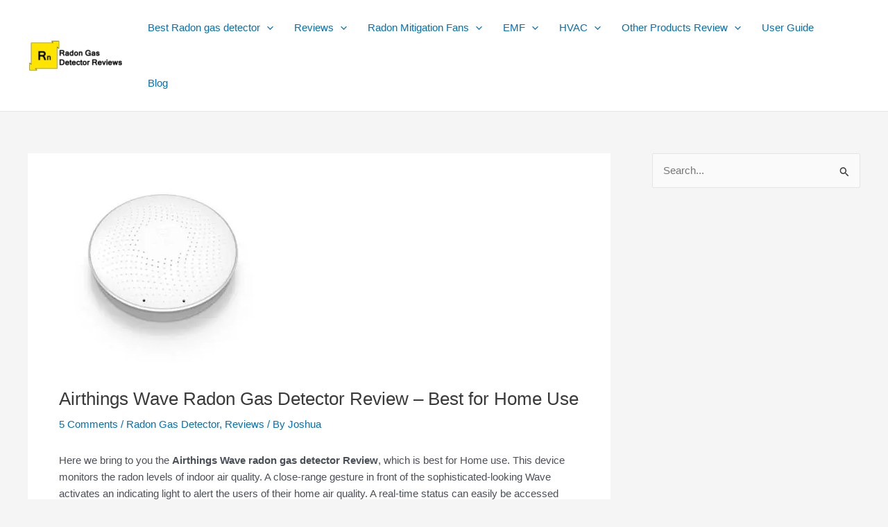

--- FILE ---
content_type: text/html; charset=UTF-8
request_url: https://radongasdetectorreviews.com/airthings-corentium-wave-radon-gas-detector-review-best-for-home-use/
body_size: 21226
content:
<!DOCTYPE html><html lang="en-US"><head><script data-no-optimize="1">var litespeed_docref=sessionStorage.getItem("litespeed_docref");litespeed_docref&&(Object.defineProperty(document,"referrer",{get:function(){return litespeed_docref}}),sessionStorage.removeItem("litespeed_docref"));</script> <meta charset="UTF-8"><meta name="viewport" content="width=device-width, initial-scale=1"><link rel="profile" href="https://gmpg.org/xfn/11"><meta name='robots' content='index, follow, max-image-preview:large, max-snippet:-1, max-video-preview:-1' /><title>Airthings Wave Radon Gas Detector Review - Best for Home Use ✅</title><meta name="description" content="Here we bring to you the Airthings Corentium Wave Radon Gas Detector Review from amazon, Must check this article before buying! Updated 2023" /><link rel="canonical" href="https://radongasdetectorreviews.com/airthings-corentium-wave-radon-gas-detector-review-best-for-home-use/" /><meta property="og:locale" content="en_US" /><meta property="og:type" content="article" /><meta property="og:title" content="Airthings Wave Radon Gas Detector Review - Best for Home Use" /><meta property="og:description" content="Here we bring to you the Airthings Corentium Wave Radon Gas Detector Review from amazon, Must check this article before buying! Updated 2023" /><meta property="og:url" content="https://radongasdetectorreviews.com/airthings-corentium-wave-radon-gas-detector-review-best-for-home-use/" /><meta property="og:site_name" content="Radon gas detector Reviews" /><meta property="article:published_time" content="2025-04-01T09:20:03+00:00" /><meta property="article:modified_time" content="2025-06-11T12:12:40+00:00" /><meta property="og:image" content="https://radongasdetectorreviews.com/wp-content/uploads/2023/01/Airthings-Corentium-Wave-Radon-Detector-Review-300x264-1.webp" /><meta property="og:image:width" content="300" /><meta property="og:image:height" content="264" /><meta property="og:image:type" content="image/webp" /><meta name="author" content="Joshua" /><meta name="twitter:card" content="summary_large_image" /><meta name="twitter:label1" content="Written by" /><meta name="twitter:data1" content="Joshua" /><meta name="twitter:label2" content="Est. reading time" /><meta name="twitter:data2" content="7 minutes" /> <script type="application/ld+json" class="yoast-schema-graph">{"@context":"https://schema.org","@graph":[{"@type":"TechArticle","@id":"https://radongasdetectorreviews.com/airthings-corentium-wave-radon-gas-detector-review-best-for-home-use/#article","isPartOf":{"@id":"https://radongasdetectorreviews.com/airthings-corentium-wave-radon-gas-detector-review-best-for-home-use/"},"author":{"name":"Joshua","@id":"https://radongasdetectorreviews.com/#/schema/person/311d610b0c4a4cbbaac8d781afb16c5c"},"headline":"Airthings Wave Radon Gas Detector Review &#8211; Best for Home Use","datePublished":"2025-04-01T09:20:03+00:00","dateModified":"2025-06-11T12:12:40+00:00","mainEntityOfPage":{"@id":"https://radongasdetectorreviews.com/airthings-corentium-wave-radon-gas-detector-review-best-for-home-use/"},"wordCount":1449,"publisher":{"@id":"https://radongasdetectorreviews.com/#organization"},"image":{"@id":"https://radongasdetectorreviews.com/airthings-corentium-wave-radon-gas-detector-review-best-for-home-use/#primaryimage"},"thumbnailUrl":"https://radongasdetectorreviews.com/wp-content/uploads/2023/01/Airthings-Corentium-Wave-Radon-Detector-Review-300x264-1.webp","articleSection":["Radon Gas Detector","Reviews"],"inLanguage":"en-US"},{"@type":"WebPage","@id":"https://radongasdetectorreviews.com/airthings-corentium-wave-radon-gas-detector-review-best-for-home-use/","url":"https://radongasdetectorreviews.com/airthings-corentium-wave-radon-gas-detector-review-best-for-home-use/","name":"Airthings Wave Radon Gas Detector Review - Best for Home Use ✅","isPartOf":{"@id":"https://radongasdetectorreviews.com/#website"},"primaryImageOfPage":{"@id":"https://radongasdetectorreviews.com/airthings-corentium-wave-radon-gas-detector-review-best-for-home-use/#primaryimage"},"image":{"@id":"https://radongasdetectorreviews.com/airthings-corentium-wave-radon-gas-detector-review-best-for-home-use/#primaryimage"},"thumbnailUrl":"https://radongasdetectorreviews.com/wp-content/uploads/2023/01/Airthings-Corentium-Wave-Radon-Detector-Review-300x264-1.webp","datePublished":"2025-04-01T09:20:03+00:00","dateModified":"2025-06-11T12:12:40+00:00","description":"Here we bring to you the Airthings Corentium Wave Radon Gas Detector Review from amazon, Must check this article before buying! Updated 2023","breadcrumb":{"@id":"https://radongasdetectorreviews.com/airthings-corentium-wave-radon-gas-detector-review-best-for-home-use/#breadcrumb"},"inLanguage":"en-US","potentialAction":[{"@type":"ReadAction","target":["https://radongasdetectorreviews.com/airthings-corentium-wave-radon-gas-detector-review-best-for-home-use/"]}]},{"@type":"ImageObject","inLanguage":"en-US","@id":"https://radongasdetectorreviews.com/airthings-corentium-wave-radon-gas-detector-review-best-for-home-use/#primaryimage","url":"https://radongasdetectorreviews.com/wp-content/uploads/2023/01/Airthings-Corentium-Wave-Radon-Detector-Review-300x264-1.webp","contentUrl":"https://radongasdetectorreviews.com/wp-content/uploads/2023/01/Airthings-Corentium-Wave-Radon-Detector-Review-300x264-1.webp","width":300,"height":264,"caption":"Airthings-Corentium-Wave-Radon-Detector-Review-300x264"},{"@type":"BreadcrumbList","@id":"https://radongasdetectorreviews.com/airthings-corentium-wave-radon-gas-detector-review-best-for-home-use/#breadcrumb","itemListElement":[{"@type":"ListItem","position":1,"name":"Home","item":"https://radongasdetectorreviews.com/"},{"@type":"ListItem","position":2,"name":"Airthings Wave Radon Gas Detector Review &#8211; Best for Home Use"}]},{"@type":"WebSite","@id":"https://radongasdetectorreviews.com/#website","url":"https://radongasdetectorreviews.com/","name":"Radon gas detector Reviews","description":"","publisher":{"@id":"https://radongasdetectorreviews.com/#organization"},"potentialAction":[{"@type":"SearchAction","target":{"@type":"EntryPoint","urlTemplate":"https://radongasdetectorreviews.com/?s={search_term_string}"},"query-input":"required name=search_term_string"}],"inLanguage":"en-US"},{"@type":"Organization","@id":"https://radongasdetectorreviews.com/#organization","name":"Radon Gas Detector Reviews","url":"https://radongasdetectorreviews.com/","logo":{"@type":"ImageObject","inLanguage":"en-US","@id":"https://radongasdetectorreviews.com/#/schema/logo/image/","url":"https://radongasdetectorreviews.com/wp-content/uploads/2020/06/radon-gas-detector-reviews-logo.png","contentUrl":"https://radongasdetectorreviews.com/wp-content/uploads/2020/06/radon-gas-detector-reviews-logo.png","width":342,"height":100,"caption":"Radon Gas Detector Reviews"},"image":{"@id":"https://radongasdetectorreviews.com/#/schema/logo/image/"}},{"@type":"Person","@id":"https://radongasdetectorreviews.com/#/schema/person/311d610b0c4a4cbbaac8d781afb16c5c","name":"Joshua","image":{"@type":"ImageObject","inLanguage":"en-US","@id":"https://radongasdetectorreviews.com/#/schema/person/image/","url":"https://secure.gravatar.com/avatar/caabfca7985806aa4ed1b0702bfe2f02e9c81ee91e663824783602924fa52e2b?s=96&d=mm&r=g","contentUrl":"https://secure.gravatar.com/avatar/caabfca7985806aa4ed1b0702bfe2f02e9c81ee91e663824783602924fa52e2b?s=96&d=mm&r=g","caption":"Joshua"},"description":"I am a certified radon gas measurement specialist for both air and water with an experience of more than 5 years in this field..Healthy Homes, Healthy You ! ! !","sameAs":["https://radongasdetectorreviews.com"]}]}</script> <link rel='dns-prefetch' href='//www.googletagmanager.com' /><link rel="alternate" type="application/rss+xml" title="Radon gas detector Reviews &raquo; Feed" href="https://radongasdetectorreviews.com/feed/" /><link rel="alternate" type="application/rss+xml" title="Radon gas detector Reviews &raquo; Comments Feed" href="https://radongasdetectorreviews.com/comments/feed/" /><link rel="alternate" type="application/rss+xml" title="Radon gas detector Reviews &raquo; Airthings Wave Radon Gas Detector Review &#8211; Best for Home Use Comments Feed" href="https://radongasdetectorreviews.com/airthings-corentium-wave-radon-gas-detector-review-best-for-home-use/feed/" /><link data-optimized="2" rel="stylesheet" href="https://radongasdetectorreviews.com/wp-content/litespeed/css/be92c12103e4270ea22fa8ecc758aa3c.css?ver=1a4f0" /><!--[if IE]> <script src="https://radongasdetectorreviews.com/wp-content/themes/astra/assets/js/minified/flexibility.min.js" id="astra-flexibility-js"></script> <script id="astra-flexibility-js-after">flexibility(document.documentElement);</script> <![endif]--> <script type="litespeed/javascript" data-src="https://www.googletagmanager.com/gtag/js?id=G-JSQP9DDHBP" id="google_gtagjs-js"></script> <script id="google_gtagjs-js-after" type="litespeed/javascript">window.dataLayer=window.dataLayer||[];function gtag(){dataLayer.push(arguments)}
gtag("set","linker",{"domains":["radongasdetectorreviews.com"]});gtag("js",new Date());gtag("set","developer_id.dZTNiMT",!0);gtag("config","G-JSQP9DDHBP")</script> <link rel="https://api.w.org/" href="https://radongasdetectorreviews.com/wp-json/" /><link rel="alternate" title="JSON" type="application/json" href="https://radongasdetectorreviews.com/wp-json/wp/v2/posts/717" /><link rel="EditURI" type="application/rsd+xml" title="RSD" href="https://radongasdetectorreviews.com/xmlrpc.php?rsd" /><meta name="generator" content="WordPress 6.8.3" /><link rel='shortlink' href='https://radongasdetectorreviews.com/?p=717' /><link rel="alternate" title="oEmbed (JSON)" type="application/json+oembed" href="https://radongasdetectorreviews.com/wp-json/oembed/1.0/embed?url=https%3A%2F%2Fradongasdetectorreviews.com%2Fairthings-corentium-wave-radon-gas-detector-review-best-for-home-use%2F" /><link rel="alternate" title="oEmbed (XML)" type="text/xml+oembed" href="https://radongasdetectorreviews.com/wp-json/oembed/1.0/embed?url=https%3A%2F%2Fradongasdetectorreviews.com%2Fairthings-corentium-wave-radon-gas-detector-review-best-for-home-use%2F&#038;format=xml" /><meta name="generator" content="Site Kit by Google 1.153.0" /><script type="application/ld+json">[]</script><script type="application/ld+json">{"@context":"https://schema.org","@type":"Article","mainEntityOfPage":{"@type":"WebPage","@id":"https://radongasdetectorreviews.com/airthings-corentium-wave-radon-gas-detector-review-best-for-home-use/"},"headline":"Airthings Wave Radon Gas Detector Review - Best for Home Use","image":{"@type":"ImageObject","url":"https://radongasdetectorreviews.com/wp-content/uploads/2023/01/Airthings-Corentium-Wave-Radon-Detector-Review-300x264-1.webp","width":300,"height":264},"datePublished":"2025-04-01T14:50:03+0000","dateModified":"2025-06-11T17:42:40+0000","author":{"@type":"Person","name":"Joshua"},"publisher":{"@type":"Organization","name":"Radon gas detector Reviews","logo":{"@type":"ImageObject","url":"https://radongasdetectorreviews.com/wp-content/uploads/2020/06/radon-gas-detector-reviews-logo.png"}}}</script><script type="application/ld+json">{"@context":"https:\/\/schema.org","@graph":[{"@context":"https:\/\/schema.org","@type":"SiteNavigationElement","id":"site-navigation","name":"Best Radon gas detector","url":"https:\/\/radongasdetectorreviews.com"},{"@context":"https:\/\/schema.org","@type":"SiteNavigationElement","id":"site-navigation","name":"Radon Eye RD200 Smart Radon Gas Monitor Detector","url":"https:\/\/radongasdetectorreviews.com\/radon-eye-rd200-smart-radon-monitor-detector-review\/"},{"@context":"https:\/\/schema.org","@type":"SiteNavigationElement","id":"site-navigation","name":"Corentium Home 223","url":"https:\/\/radongasdetectorreviews.com\/corentium-home-223-radon-gas-detector-review\/"},{"@context":"https:\/\/schema.org","@type":"SiteNavigationElement","id":"site-navigation","name":"Safety Siren Pro Series3  HS71512","url":"https:\/\/radongasdetectorreviews.com\/safety-siren-pro-series3-radon-gas-detector-hs71512-review\/"},{"@context":"https:\/\/schema.org","@type":"SiteNavigationElement","id":"site-navigation","name":"First alert RD1 radon gas test kit","url":"https:\/\/radongasdetectorreviews.com\/first-alert-rd1-radon-gas-test-kit-reviews\/"},{"@context":"https:\/\/schema.org","@type":"SiteNavigationElement","id":"site-navigation","name":"Accustar Alpha Track Test Kit AT 100","url":"https:\/\/radongasdetectorreviews.com\/accustar-alpha-track-test-kit-at-100-review\/"},{"@context":"https:\/\/schema.org","@type":"SiteNavigationElement","id":"site-navigation","name":"AirThings Corentium Pro Digital Radon Monitor Review","url":"https:\/\/radongasdetectorreviews.com\/airthings-corentium-pro-digital-radon-monitor-review-best-commercial-professional-use\/"},{"@context":"https:\/\/schema.org","@type":"SiteNavigationElement","id":"site-navigation","name":"Airthings Wave Radon Gas Detector Review","url":"https:\/\/radongasdetectorreviews.com\/airthings-corentium-wave-radon-gas-detector-review-best-for-home-use\/"},{"@context":"https:\/\/schema.org","@type":"SiteNavigationElement","id":"site-navigation","name":"Airthings Corentium Home 223  VS Safety Siren Pro Series 3","url":"https:\/\/radongasdetectorreviews.com\/airthings-corentium-home-vs-safety-siren-pro-comparison\/"},{"@context":"https:\/\/schema.org","@type":"SiteNavigationElement","id":"site-navigation","name":"Reviews","url":"https:\/\/radongasdetectorreviews.com\/category\/reviews\/"},{"@context":"https:\/\/schema.org","@type":"SiteNavigationElement","id":"site-navigation","name":"Best Cobra Radar Detectors Review","url":"https:\/\/radongasdetectorreviews.com\/top-10-best-cobra-radar-detectors-review-amazon\/"},{"@context":"https:\/\/schema.org","@type":"SiteNavigationElement","id":"site-navigation","name":"Radar Detectors","url":"https:\/\/radongasdetectorreviews.com\/category\/radar-detectors\/"},{"@context":"https:\/\/schema.org","@type":"SiteNavigationElement","id":"site-navigation","name":"Uniden R7 Long-Range Radar Detector Review","url":"https:\/\/radongasdetectorreviews.com\/uniden-r7-long-range-radar-detector-review\/"},{"@context":"https:\/\/schema.org","@type":"SiteNavigationElement","id":"site-navigation","name":"Whistler LR-300GP Laser Radar Detector Review","url":"https:\/\/radongasdetectorreviews.com\/whistler-lr-300gp-laser-radar-detector-review\/"},{"@context":"https:\/\/schema.org","@type":"SiteNavigationElement","id":"site-navigation","name":"Whistler Radar and Laser Detector CR90 Review","url":"https:\/\/radongasdetectorreviews.com\/whistler-radar-laser-detector-cr90-review\/"},{"@context":"https:\/\/schema.org","@type":"SiteNavigationElement","id":"site-navigation","name":"Whistler LR-300GP Laser Radar Detector","url":"https:\/\/radongasdetectorreviews.com\/whistler-lr-300gp-laser-radar-detector-review\/"},{"@context":"https:\/\/schema.org","@type":"SiteNavigationElement","id":"site-navigation","name":"Escort iX Long Range Radar Laser Detector Review","url":"https:\/\/radongasdetectorreviews.com\/escort-ix-long-range-radar-laser-detector-review\/"},{"@context":"https:\/\/schema.org","@type":"SiteNavigationElement","id":"site-navigation","name":"K40 RLS2 Radar Detector Review","url":"https:\/\/radongasdetectorreviews.com\/k40-rls2-radar-detector-review\/"},{"@context":"https:\/\/schema.org","@type":"SiteNavigationElement","id":"site-navigation","name":"Radon Mitigation Fans","url":"https:\/\/radongasdetectorreviews.com\/category\/radon-mitigation-fans\/"},{"@context":"https:\/\/schema.org","@type":"SiteNavigationElement","id":"site-navigation","name":"Fantech HP 2190 Radon Mitigation Fan Reviews","url":"https:\/\/radongasdetectorreviews.com\/fantech-hp-2190-radon-mitigation-fan-4-5-duct-163-cfm-reviews\/"},{"@context":"https:\/\/schema.org","@type":"SiteNavigationElement","id":"site-navigation","name":"RadonAway (23005 \u2013 1) GP501 Radon Mitigation Fan Review","url":"https:\/\/radongasdetectorreviews.com\/radonaway-23005-1-gp501-best-radon-mitigation-fan-3-inch-reviews\/"},{"@context":"https:\/\/schema.org","@type":"SiteNavigationElement","id":"site-navigation","name":"Systemair HP 190 Radon Mitigation Fan Review","url":"https:\/\/radongasdetectorreviews.com\/systemair-hp-190-radon-mitigation-fan-4-5-inch-review\/"},{"@context":"https:\/\/schema.org","@type":"SiteNavigationElement","id":"site-navigation","name":"Radonaway (23030 \u2013 1) RP145 Radon Mitigation Fan Review","url":"https:\/\/radongasdetectorreviews.com\/radonaway-23030-1-rp145-4-inch-radon-mitigation-fan-review\/"},{"@context":"https:\/\/schema.org","@type":"SiteNavigationElement","id":"site-navigation","name":"Fantech FR 100 Inline centrifugal duct fan Review","url":"https:\/\/radongasdetectorreviews.com\/fantech-fr-100-inline-centrifugal-duct-fan-122-cfm-4-inch-review\/"},{"@context":"https:\/\/schema.org","@type":"SiteNavigationElement","id":"site-navigation","name":"EMF","url":"https:\/\/radongasdetectorreviews.com\/category\/emf\/"},{"@context":"https:\/\/schema.org","@type":"SiteNavigationElement","id":"site-navigation","name":"Best Electromagnetic Field (EMF) Detectors (Meters)","url":"https:\/\/radongasdetectorreviews.com\/top-10-best-electromagnetic-field-emf-detectors-meters-reviews-amazon\/"},{"@context":"https:\/\/schema.org","@type":"SiteNavigationElement","id":"site-navigation","name":"Best Radiation Detectors (Meters)","url":"https:\/\/radongasdetectorreviews.com\/top-10-best-radiation-detectors-meters-reviews-amazon\/"},{"@context":"https:\/\/schema.org","@type":"SiteNavigationElement","id":"site-navigation","name":"HVAC","url":"https:\/\/radongasdetectorreviews.com\/category\/hvac\/"},{"@context":"https:\/\/schema.org","@type":"SiteNavigationElement","id":"site-navigation","name":"Best Digital HVAC Manifold Gauges","url":"https:\/\/radongasdetectorreviews.com\/top-10-best-digital-hvac-manifold-gauges-reviews\/"},{"@context":"https:\/\/schema.org","@type":"SiteNavigationElement","id":"site-navigation","name":"Best HVAC Refrigerant Recovery Machine","url":"https:\/\/radongasdetectorreviews.com\/best-hvac-refrigerant-recovery-machine-reviews\/"},{"@context":"https:\/\/schema.org","@type":"SiteNavigationElement","id":"site-navigation","name":"Best Refrigerant Freon Leak Detectors","url":"https:\/\/radongasdetectorreviews.com\/category\/refrigerant-freon-leak-detectors\/"},{"@context":"https:\/\/schema.org","@type":"SiteNavigationElement","id":"site-navigation","name":"Best HVAC Vacuum Pumps","url":"https:\/\/radongasdetectorreviews.com\/top-10-best-hvac-vacuum-pumps-reviews-amazon\/"},{"@context":"https:\/\/schema.org","@type":"SiteNavigationElement","id":"site-navigation","name":"Best HVAC Books","url":"https:\/\/radongasdetectorreviews.com\/best-hvac-books-reviews-amazon\/"},{"@context":"https:\/\/schema.org","@type":"SiteNavigationElement","id":"site-navigation","name":"Best AC Coil Cleaner","url":"https:\/\/radongasdetectorreviews.com\/best-ac-coil-cleaner-reviews-amazon\/"},{"@context":"https:\/\/schema.org","@type":"SiteNavigationElement","id":"site-navigation","name":"Best Tool Bags for HVAC","url":"https:\/\/radongasdetectorreviews.com\/top-10-best-tool-bags-reviews-for-hvac-amazon\/"},{"@context":"https:\/\/schema.org","@type":"SiteNavigationElement","id":"site-navigation","name":"Best AC Leak Sealer (Stoppers)","url":"https:\/\/radongasdetectorreviews.com\/best-ac-leak-sealer-stoppers-reviews-amazon\/"},{"@context":"https:\/\/schema.org","@type":"SiteNavigationElement","id":"site-navigation","name":"HVAC Technician\u2019s Tools Kit","url":"https:\/\/radongasdetectorreviews.com\/hvac-technicians-tools-kit-complete-list-must-haves\/"},{"@context":"https:\/\/schema.org","@type":"SiteNavigationElement","id":"site-navigation","name":"Other Products Review","url":"https:\/\/radongasdetectorreviews.com\/category\/other-products\/"},{"@context":"https:\/\/schema.org","@type":"SiteNavigationElement","id":"site-navigation","name":"Best Oscillating Tools","url":"https:\/\/radongasdetectorreviews.com\/best-oscillating-tools-reviews-amazon\/"},{"@context":"https:\/\/schema.org","@type":"SiteNavigationElement","id":"site-navigation","name":"Best Pink Power Drills","url":"https:\/\/radongasdetectorreviews.com\/best-pink-power-drills-reviews-from-amazon\/"},{"@context":"https:\/\/schema.org","@type":"SiteNavigationElement","id":"site-navigation","name":"Best Quietest Air Compressors","url":"https:\/\/radongasdetectorreviews.com\/best-quietest-air-compressors-review-to-use-in-garage\/"},{"@context":"https:\/\/schema.org","@type":"SiteNavigationElement","id":"site-navigation","name":"Best Propane Gas Smokers","url":"https:\/\/radongasdetectorreviews.com\/top-10-best-propane-gas-smokers-reviews\/"},{"@context":"https:\/\/schema.org","@type":"SiteNavigationElement","id":"site-navigation","name":"Best 5,000 BTU Air Conditioner","url":"https:\/\/radongasdetectorreviews.com\/best-5000-btu-air-conditioner-reviews-amazon\/"},{"@context":"https:\/\/schema.org","@type":"SiteNavigationElement","id":"site-navigation","name":"Best brightest light bulbs for garage","url":"https:\/\/radongasdetectorreviews.com\/best-brightest-light-bulbs-for-garage-amazon\/"},{"@context":"https:\/\/schema.org","@type":"SiteNavigationElement","id":"site-navigation","name":"Best Wood Burning Fireplace Insert","url":"https:\/\/radongasdetectorreviews.com\/best-wood-burning-fireplace-insert-reviews-amazon-top-10\/"},{"@context":"https:\/\/schema.org","@type":"SiteNavigationElement","id":"site-navigation","name":"Best Pet Backlight UV Flashlight Urine Detector","url":"https:\/\/radongasdetectorreviews.com\/best-pet-backlight-uv-flashlight-urine-detector-cat-dog-review\/"},{"@context":"https:\/\/schema.org","@type":"SiteNavigationElement","id":"site-navigation","name":"Best Space Heater  For Large Room","url":"https:\/\/radongasdetectorreviews.com\/best-space-heater-for-large-room-reviews\/"},{"@context":"https:\/\/schema.org","@type":"SiteNavigationElement","id":"site-navigation","name":"Best Natural Gas leak Detectors for Home","url":"https:\/\/radongasdetectorreviews.com\/top-10-best-natural-gas-leak-detectors-reviews-for-home\/"},{"@context":"https:\/\/schema.org","@type":"SiteNavigationElement","id":"site-navigation","name":"Best Smallest Electric Start Generators","url":"https:\/\/radongasdetectorreviews.com\/best-smallest-electric-start-generators-reviews-amazon\/"},{"@context":"https:\/\/schema.org","@type":"SiteNavigationElement","id":"site-navigation","name":"Masterbuilt 30 Electric Smoker Reviews","url":"https:\/\/radongasdetectorreviews.com\/masterbuilt-30-electric-smoker-reviews\/"},{"@context":"https:\/\/schema.org","@type":"SiteNavigationElement","id":"site-navigation","name":"User Guide","url":"https:\/\/radongasdetectorreviews.com\/safety-siren-pro-series-3-radon-gas-detector-hs71512-user-guide"},{"@context":"https:\/\/schema.org","@type":"SiteNavigationElement","id":"site-navigation","name":"Blog","url":"https:\/\/radongasdetectorreviews.com\/category\/blog\/"}]}</script><script type="application/ld+json">{"@context":"https:\/\/schema.org","@type":"WebSite","name":"Radon gas detector Reviews","url":"https:\/\/radongasdetectorreviews.com","potentialAction":[{"@type":"SearchAction","target":"https:\/\/radongasdetectorreviews.com\/?s={search_term_string}","query-input":"required name=search_term_string"}]}</script><script type="application/ld+json">{"@context":"https:\/\/schema.org","@type":"BreadcrumbList","itemListElement":[{"@type":"ListItem","position":1,"item":{"@id":"https:\/\/radongasdetectorreviews.com\/","name":"Home"}},{"@type":"ListItem","position":2,"item":{"@id":"https:\/\/radongasdetectorreviews.com\/airthings-corentium-wave-radon-gas-detector-review-best-for-home-use\/","name":"Airthings Wave Radon Gas Detector Review &#8211; Best for Home Use"}}]}</script><style id="wpsp-style-frontend"></style></head><body itemtype='https://schema.org/Blog' itemscope='itemscope' class="wp-singular post-template-default single single-post postid-717 single-format-standard wp-custom-logo wp-theme-astra wp-schema-pro-2.6.2 ast-desktop ast-separate-container ast-right-sidebar astra-4.11.1 ast-blog-single-style-1 ast-single-post ast-inherit-site-logo-transparent ast-hfb-header ast-normal-title-enabled"><a class="skip-link screen-reader-text" href="#content" title="Skip to content">
Skip to content</a><div
class="hfeed site" id="page"><header
class="site-header header-main-layout-1 ast-primary-menu-enabled ast-hide-custom-menu-mobile ast-builder-menu-toggle-icon ast-mobile-header-inline" id="masthead" itemtype="https://schema.org/WPHeader" itemscope="itemscope" itemid="#masthead"		><div id="ast-desktop-header" data-toggle-type="dropdown"><div class="ast-main-header-wrap main-header-bar-wrap "><div class="ast-primary-header-bar ast-primary-header main-header-bar site-header-focus-item" data-section="section-primary-header-builder"><div class="site-primary-header-wrap ast-builder-grid-row-container site-header-focus-item ast-container" data-section="section-primary-header-builder"><div class="ast-builder-grid-row ast-builder-grid-row-has-sides ast-builder-grid-row-no-center"><div class="site-header-primary-section-left site-header-section ast-flex site-header-section-left"><div class="ast-builder-layout-element ast-flex site-header-focus-item" data-section="title_tagline"><div
class="site-branding ast-site-identity" itemtype="https://schema.org/Organization" itemscope="itemscope"				>
<span class="site-logo-img"><a href="https://radongasdetectorreviews.com/" class="custom-logo-link" rel="home" data-wpel-link="internal"><img data-lazyloaded="1" src="[data-uri]" width="138" height="46" data-src="https://radongasdetectorreviews.com/wp-content/uploads/2020/06/cropped-radon-gas-detector-reviews-logo-138x46.png" class="custom-logo" alt="radon-gas-detector-reviews-logo" decoding="async" data-srcset="https://radongasdetectorreviews.com/wp-content/uploads/2020/06/cropped-radon-gas-detector-reviews-logo-138x46.png 138w, https://radongasdetectorreviews.com/wp-content/uploads/2020/06/cropped-radon-gas-detector-reviews-logo.png 300w" data-sizes="(max-width: 138px) 100vw, 138px" /></a></span><div class="ast-site-title-wrap">
<span class="site-title" itemprop="name">
<a href="https://radongasdetectorreviews.com/" rel="home" itemprop="url" data-wpel-link="internal">
Radon gas detector Reviews
</a>
</span></div></div></div></div><div class="site-header-primary-section-right site-header-section ast-flex ast-grid-right-section"><div class="ast-builder-menu-1 ast-builder-menu ast-flex ast-builder-menu-1-focus-item ast-builder-layout-element site-header-focus-item" data-section="section-hb-menu-1"><div class="ast-main-header-bar-alignment"><div class="main-header-bar-navigation"><nav class="site-navigation ast-flex-grow-1 navigation-accessibility site-header-focus-item" id="primary-site-navigation-desktop" aria-label="Primary Site Navigation" itemtype="https://schema.org/SiteNavigationElement" itemscope="itemscope"><div class="main-navigation ast-inline-flex"><ul id="ast-hf-menu-1" class="main-header-menu ast-menu-shadow ast-nav-menu ast-flex  submenu-with-border stack-on-mobile"><li id="menu-item-29" class="menu-item menu-item-type-custom menu-item-object-custom menu-item-home current-menu-ancestor current-menu-parent menu-item-has-children menu-item-29"><a aria-expanded="false" href="https://radongasdetectorreviews.com" class="menu-link" data-wpel-link="internal">Best Radon gas detector<span role="application" class="dropdown-menu-toggle ast-header-navigation-arrow" tabindex="0" aria-expanded="false" aria-label="Menu Toggle" ><span class="ast-icon icon-arrow"><svg class="ast-arrow-svg" xmlns="http://www.w3.org/2000/svg" xmlns:xlink="http://www.w3.org/1999/xlink" version="1.1" x="0px" y="0px" width="26px" height="16.043px" viewBox="57 35.171 26 16.043" enable-background="new 57 35.171 26 16.043" xml:space="preserve">
<path d="M57.5,38.193l12.5,12.5l12.5-12.5l-2.5-2.5l-10,10l-10-10L57.5,38.193z" />
</svg></span></span></a><button class="ast-menu-toggle" aria-expanded="false"><span class="screen-reader-text">Menu Toggle</span><span class="ast-icon icon-arrow"><svg class="ast-arrow-svg" xmlns="http://www.w3.org/2000/svg" xmlns:xlink="http://www.w3.org/1999/xlink" version="1.1" x="0px" y="0px" width="26px" height="16.043px" viewBox="57 35.171 26 16.043" enable-background="new 57 35.171 26 16.043" xml:space="preserve">
<path d="M57.5,38.193l12.5,12.5l12.5-12.5l-2.5-2.5l-10,10l-10-10L57.5,38.193z" />
</svg></span></button><ul class="sub-menu"><li id="menu-item-4673" class="menu-item menu-item-type-post_type menu-item-object-post menu-item-4673"><a href="https://radongasdetectorreviews.com/radon-eye-rd200-smart-radon-monitor-detector-review/" class="menu-link" data-wpel-link="internal"><span class="ast-icon icon-arrow"><svg class="ast-arrow-svg" xmlns="http://www.w3.org/2000/svg" xmlns:xlink="http://www.w3.org/1999/xlink" version="1.1" x="0px" y="0px" width="26px" height="16.043px" viewBox="57 35.171 26 16.043" enable-background="new 57 35.171 26 16.043" xml:space="preserve">
<path d="M57.5,38.193l12.5,12.5l12.5-12.5l-2.5-2.5l-10,10l-10-10L57.5,38.193z" />
</svg></span>Radon Eye RD200 Smart Radon Gas Monitor Detector</a></li><li id="menu-item-188" class="menu-item menu-item-type-post_type menu-item-object-post menu-item-188"><a href="https://radongasdetectorreviews.com/corentium-home-223-radon-gas-detector-review/" class="menu-link" data-wpel-link="internal"><span class="ast-icon icon-arrow"><svg class="ast-arrow-svg" xmlns="http://www.w3.org/2000/svg" xmlns:xlink="http://www.w3.org/1999/xlink" version="1.1" x="0px" y="0px" width="26px" height="16.043px" viewBox="57 35.171 26 16.043" enable-background="new 57 35.171 26 16.043" xml:space="preserve">
<path d="M57.5,38.193l12.5,12.5l12.5-12.5l-2.5-2.5l-10,10l-10-10L57.5,38.193z" />
</svg></span>Corentium Home 223</a></li><li id="menu-item-187" class="menu-item menu-item-type-post_type menu-item-object-post menu-item-187"><a href="https://radongasdetectorreviews.com/safety-siren-pro-series3-radon-gas-detector-hs71512-review/" class="menu-link" data-wpel-link="internal"><span class="ast-icon icon-arrow"><svg class="ast-arrow-svg" xmlns="http://www.w3.org/2000/svg" xmlns:xlink="http://www.w3.org/1999/xlink" version="1.1" x="0px" y="0px" width="26px" height="16.043px" viewBox="57 35.171 26 16.043" enable-background="new 57 35.171 26 16.043" xml:space="preserve">
<path d="M57.5,38.193l12.5,12.5l12.5-12.5l-2.5-2.5l-10,10l-10-10L57.5,38.193z" />
</svg></span>Safety Siren Pro Series3  HS71512</a></li><li id="menu-item-186" class="menu-item menu-item-type-post_type menu-item-object-post menu-item-186"><a href="https://radongasdetectorreviews.com/first-alert-rd1-radon-gas-test-kit-reviews/" class="menu-link" data-wpel-link="internal"><span class="ast-icon icon-arrow"><svg class="ast-arrow-svg" xmlns="http://www.w3.org/2000/svg" xmlns:xlink="http://www.w3.org/1999/xlink" version="1.1" x="0px" y="0px" width="26px" height="16.043px" viewBox="57 35.171 26 16.043" enable-background="new 57 35.171 26 16.043" xml:space="preserve">
<path d="M57.5,38.193l12.5,12.5l12.5-12.5l-2.5-2.5l-10,10l-10-10L57.5,38.193z" />
</svg></span>First alert RD1 radon gas test kit</a></li><li id="menu-item-185" class="menu-item menu-item-type-post_type menu-item-object-post menu-item-185"><a href="https://radongasdetectorreviews.com/accustar-alpha-track-test-kit-at-100-review/" class="menu-link" data-wpel-link="internal"><span class="ast-icon icon-arrow"><svg class="ast-arrow-svg" xmlns="http://www.w3.org/2000/svg" xmlns:xlink="http://www.w3.org/1999/xlink" version="1.1" x="0px" y="0px" width="26px" height="16.043px" viewBox="57 35.171 26 16.043" enable-background="new 57 35.171 26 16.043" xml:space="preserve">
<path d="M57.5,38.193l12.5,12.5l12.5-12.5l-2.5-2.5l-10,10l-10-10L57.5,38.193z" />
</svg></span>Accustar Alpha Track Test Kit AT 100</a></li><li id="menu-item-4667" class="menu-item menu-item-type-post_type menu-item-object-post menu-item-4667"><a href="https://radongasdetectorreviews.com/airthings-corentium-pro-digital-radon-monitor-review-best-commercial-professional-use/" class="menu-link" data-wpel-link="internal"><span class="ast-icon icon-arrow"><svg class="ast-arrow-svg" xmlns="http://www.w3.org/2000/svg" xmlns:xlink="http://www.w3.org/1999/xlink" version="1.1" x="0px" y="0px" width="26px" height="16.043px" viewBox="57 35.171 26 16.043" enable-background="new 57 35.171 26 16.043" xml:space="preserve">
<path d="M57.5,38.193l12.5,12.5l12.5-12.5l-2.5-2.5l-10,10l-10-10L57.5,38.193z" />
</svg></span>AirThings Corentium Pro Digital Radon Monitor Review</a></li><li id="menu-item-4668" class="menu-item menu-item-type-post_type menu-item-object-post current-menu-item menu-item-4668"><a href="https://radongasdetectorreviews.com/airthings-corentium-wave-radon-gas-detector-review-best-for-home-use/" aria-current="page" class="menu-link" data-wpel-link="internal"><span class="ast-icon icon-arrow"><svg class="ast-arrow-svg" xmlns="http://www.w3.org/2000/svg" xmlns:xlink="http://www.w3.org/1999/xlink" version="1.1" x="0px" y="0px" width="26px" height="16.043px" viewBox="57 35.171 26 16.043" enable-background="new 57 35.171 26 16.043" xml:space="preserve">
<path d="M57.5,38.193l12.5,12.5l12.5-12.5l-2.5-2.5l-10,10l-10-10L57.5,38.193z" />
</svg></span>Airthings Wave Radon Gas Detector Review</a></li><li id="menu-item-4665" class="menu-item menu-item-type-post_type menu-item-object-post menu-item-4665"><a href="https://radongasdetectorreviews.com/airthings-corentium-home-vs-safety-siren-pro-comparison/" class="menu-link" data-wpel-link="internal"><span class="ast-icon icon-arrow"><svg class="ast-arrow-svg" xmlns="http://www.w3.org/2000/svg" xmlns:xlink="http://www.w3.org/1999/xlink" version="1.1" x="0px" y="0px" width="26px" height="16.043px" viewBox="57 35.171 26 16.043" enable-background="new 57 35.171 26 16.043" xml:space="preserve">
<path d="M57.5,38.193l12.5,12.5l12.5-12.5l-2.5-2.5l-10,10l-10-10L57.5,38.193z" />
</svg></span>Airthings Corentium Home 223  VS Safety Siren Pro Series 3</a></li></ul></li><li id="menu-item-1246" class="menu-item menu-item-type-taxonomy menu-item-object-category current-post-ancestor current-menu-parent current-post-parent menu-item-has-children menu-item-1246"><a aria-expanded="false" href="https://radongasdetectorreviews.com/category/reviews/" class="menu-link" data-wpel-link="internal">Reviews<span role="application" class="dropdown-menu-toggle ast-header-navigation-arrow" tabindex="0" aria-expanded="false" aria-label="Menu Toggle" ><span class="ast-icon icon-arrow"><svg class="ast-arrow-svg" xmlns="http://www.w3.org/2000/svg" xmlns:xlink="http://www.w3.org/1999/xlink" version="1.1" x="0px" y="0px" width="26px" height="16.043px" viewBox="57 35.171 26 16.043" enable-background="new 57 35.171 26 16.043" xml:space="preserve">
<path d="M57.5,38.193l12.5,12.5l12.5-12.5l-2.5-2.5l-10,10l-10-10L57.5,38.193z" />
</svg></span></span></a><button class="ast-menu-toggle" aria-expanded="false"><span class="screen-reader-text">Menu Toggle</span><span class="ast-icon icon-arrow"><svg class="ast-arrow-svg" xmlns="http://www.w3.org/2000/svg" xmlns:xlink="http://www.w3.org/1999/xlink" version="1.1" x="0px" y="0px" width="26px" height="16.043px" viewBox="57 35.171 26 16.043" enable-background="new 57 35.171 26 16.043" xml:space="preserve">
<path d="M57.5,38.193l12.5,12.5l12.5-12.5l-2.5-2.5l-10,10l-10-10L57.5,38.193z" />
</svg></span></button><ul class="sub-menu"><li id="menu-item-4670" class="menu-item menu-item-type-post_type menu-item-object-post menu-item-4670"><a href="https://radongasdetectorreviews.com/top-10-best-cobra-radar-detectors-review-amazon/" class="menu-link" data-wpel-link="internal"><span class="ast-icon icon-arrow"><svg class="ast-arrow-svg" xmlns="http://www.w3.org/2000/svg" xmlns:xlink="http://www.w3.org/1999/xlink" version="1.1" x="0px" y="0px" width="26px" height="16.043px" viewBox="57 35.171 26 16.043" enable-background="new 57 35.171 26 16.043" xml:space="preserve">
<path d="M57.5,38.193l12.5,12.5l12.5-12.5l-2.5-2.5l-10,10l-10-10L57.5,38.193z" />
</svg></span>Best Cobra Radar Detectors Review</a></li><li id="menu-item-1248" class="menu-item menu-item-type-taxonomy menu-item-object-category menu-item-has-children menu-item-1248"><a aria-expanded="false" href="https://radongasdetectorreviews.com/category/radar-detectors/" class="menu-link" data-wpel-link="internal"><span class="ast-icon icon-arrow"><svg class="ast-arrow-svg" xmlns="http://www.w3.org/2000/svg" xmlns:xlink="http://www.w3.org/1999/xlink" version="1.1" x="0px" y="0px" width="26px" height="16.043px" viewBox="57 35.171 26 16.043" enable-background="new 57 35.171 26 16.043" xml:space="preserve">
<path d="M57.5,38.193l12.5,12.5l12.5-12.5l-2.5-2.5l-10,10l-10-10L57.5,38.193z" />
</svg></span>Radar Detectors<span role="application" class="dropdown-menu-toggle ast-header-navigation-arrow" tabindex="0" aria-expanded="false" aria-label="Menu Toggle" ><span class="ast-icon icon-arrow"><svg class="ast-arrow-svg" xmlns="http://www.w3.org/2000/svg" xmlns:xlink="http://www.w3.org/1999/xlink" version="1.1" x="0px" y="0px" width="26px" height="16.043px" viewBox="57 35.171 26 16.043" enable-background="new 57 35.171 26 16.043" xml:space="preserve">
<path d="M57.5,38.193l12.5,12.5l12.5-12.5l-2.5-2.5l-10,10l-10-10L57.5,38.193z" />
</svg></span></span></a><button class="ast-menu-toggle" aria-expanded="false"><span class="screen-reader-text">Menu Toggle</span><span class="ast-icon icon-arrow"><svg class="ast-arrow-svg" xmlns="http://www.w3.org/2000/svg" xmlns:xlink="http://www.w3.org/1999/xlink" version="1.1" x="0px" y="0px" width="26px" height="16.043px" viewBox="57 35.171 26 16.043" enable-background="new 57 35.171 26 16.043" xml:space="preserve">
<path d="M57.5,38.193l12.5,12.5l12.5-12.5l-2.5-2.5l-10,10l-10-10L57.5,38.193z" />
</svg></span></button><ul class="sub-menu"><li id="menu-item-4658" class="menu-item menu-item-type-post_type menu-item-object-post menu-item-4658"><a href="https://radongasdetectorreviews.com/uniden-r7-long-range-radar-detector-review/" class="menu-link" data-wpel-link="internal"><span class="ast-icon icon-arrow"><svg class="ast-arrow-svg" xmlns="http://www.w3.org/2000/svg" xmlns:xlink="http://www.w3.org/1999/xlink" version="1.1" x="0px" y="0px" width="26px" height="16.043px" viewBox="57 35.171 26 16.043" enable-background="new 57 35.171 26 16.043" xml:space="preserve">
<path d="M57.5,38.193l12.5,12.5l12.5-12.5l-2.5-2.5l-10,10l-10-10L57.5,38.193z" />
</svg></span>Uniden R7 Long-Range Radar Detector Review</a></li><li id="menu-item-4659" class="menu-item menu-item-type-post_type menu-item-object-post menu-item-4659"><a href="https://radongasdetectorreviews.com/whistler-lr-300gp-laser-radar-detector-review/" class="menu-link" data-wpel-link="internal"><span class="ast-icon icon-arrow"><svg class="ast-arrow-svg" xmlns="http://www.w3.org/2000/svg" xmlns:xlink="http://www.w3.org/1999/xlink" version="1.1" x="0px" y="0px" width="26px" height="16.043px" viewBox="57 35.171 26 16.043" enable-background="new 57 35.171 26 16.043" xml:space="preserve">
<path d="M57.5,38.193l12.5,12.5l12.5-12.5l-2.5-2.5l-10,10l-10-10L57.5,38.193z" />
</svg></span>Whistler LR-300GP Laser Radar Detector Review</a></li><li id="menu-item-4660" class="menu-item menu-item-type-post_type menu-item-object-post menu-item-4660"><a href="https://radongasdetectorreviews.com/whistler-radar-laser-detector-cr90-review/" class="menu-link" data-wpel-link="internal"><span class="ast-icon icon-arrow"><svg class="ast-arrow-svg" xmlns="http://www.w3.org/2000/svg" xmlns:xlink="http://www.w3.org/1999/xlink" version="1.1" x="0px" y="0px" width="26px" height="16.043px" viewBox="57 35.171 26 16.043" enable-background="new 57 35.171 26 16.043" xml:space="preserve">
<path d="M57.5,38.193l12.5,12.5l12.5-12.5l-2.5-2.5l-10,10l-10-10L57.5,38.193z" />
</svg></span>Whistler Radar and Laser Detector CR90 Review</a></li><li id="menu-item-4661" class="menu-item menu-item-type-post_type menu-item-object-post menu-item-4661"><a href="https://radongasdetectorreviews.com/uniden-r7-long-range-radar-detector-review/" class="menu-link" data-wpel-link="internal"><span class="ast-icon icon-arrow"><svg class="ast-arrow-svg" xmlns="http://www.w3.org/2000/svg" xmlns:xlink="http://www.w3.org/1999/xlink" version="1.1" x="0px" y="0px" width="26px" height="16.043px" viewBox="57 35.171 26 16.043" enable-background="new 57 35.171 26 16.043" xml:space="preserve">
<path d="M57.5,38.193l12.5,12.5l12.5-12.5l-2.5-2.5l-10,10l-10-10L57.5,38.193z" />
</svg></span>Uniden R7 Long-Range Radar Detector Review</a></li><li id="menu-item-4663" class="menu-item menu-item-type-post_type menu-item-object-post menu-item-4663"><a href="https://radongasdetectorreviews.com/whistler-radar-laser-detector-cr90-review/" class="menu-link" data-wpel-link="internal"><span class="ast-icon icon-arrow"><svg class="ast-arrow-svg" xmlns="http://www.w3.org/2000/svg" xmlns:xlink="http://www.w3.org/1999/xlink" version="1.1" x="0px" y="0px" width="26px" height="16.043px" viewBox="57 35.171 26 16.043" enable-background="new 57 35.171 26 16.043" xml:space="preserve">
<path d="M57.5,38.193l12.5,12.5l12.5-12.5l-2.5-2.5l-10,10l-10-10L57.5,38.193z" />
</svg></span>Whistler Radar and Laser Detector CR90 Review</a></li><li id="menu-item-4662" class="menu-item menu-item-type-post_type menu-item-object-post menu-item-4662"><a href="https://radongasdetectorreviews.com/whistler-lr-300gp-laser-radar-detector-review/" class="menu-link" data-wpel-link="internal"><span class="ast-icon icon-arrow"><svg class="ast-arrow-svg" xmlns="http://www.w3.org/2000/svg" xmlns:xlink="http://www.w3.org/1999/xlink" version="1.1" x="0px" y="0px" width="26px" height="16.043px" viewBox="57 35.171 26 16.043" enable-background="new 57 35.171 26 16.043" xml:space="preserve">
<path d="M57.5,38.193l12.5,12.5l12.5-12.5l-2.5-2.5l-10,10l-10-10L57.5,38.193z" />
</svg></span>Whistler LR-300GP Laser Radar Detector</a></li><li id="menu-item-4669" class="menu-item menu-item-type-post_type menu-item-object-post menu-item-4669"><a href="https://radongasdetectorreviews.com/escort-ix-long-range-radar-laser-detector-review/" class="menu-link" data-wpel-link="internal"><span class="ast-icon icon-arrow"><svg class="ast-arrow-svg" xmlns="http://www.w3.org/2000/svg" xmlns:xlink="http://www.w3.org/1999/xlink" version="1.1" x="0px" y="0px" width="26px" height="16.043px" viewBox="57 35.171 26 16.043" enable-background="new 57 35.171 26 16.043" xml:space="preserve">
<path d="M57.5,38.193l12.5,12.5l12.5-12.5l-2.5-2.5l-10,10l-10-10L57.5,38.193z" />
</svg></span>Escort iX Long Range Radar Laser Detector Review</a></li><li id="menu-item-4679" class="menu-item menu-item-type-post_type menu-item-object-post menu-item-4679"><a href="https://radongasdetectorreviews.com/k40-rls2-radar-detector-review/" class="menu-link" data-wpel-link="internal"><span class="ast-icon icon-arrow"><svg class="ast-arrow-svg" xmlns="http://www.w3.org/2000/svg" xmlns:xlink="http://www.w3.org/1999/xlink" version="1.1" x="0px" y="0px" width="26px" height="16.043px" viewBox="57 35.171 26 16.043" enable-background="new 57 35.171 26 16.043" xml:space="preserve">
<path d="M57.5,38.193l12.5,12.5l12.5-12.5l-2.5-2.5l-10,10l-10-10L57.5,38.193z" />
</svg></span>K40 RLS2 Radar Detector Review</a></li></ul></li></ul></li><li id="menu-item-446" class="menu-item menu-item-type-taxonomy menu-item-object-category menu-item-has-children menu-item-446"><a aria-expanded="false" href="https://radongasdetectorreviews.com/category/radon-mitigation-fans/" class="menu-link" data-wpel-link="internal">Radon Mitigation Fans<span role="application" class="dropdown-menu-toggle ast-header-navigation-arrow" tabindex="0" aria-expanded="false" aria-label="Menu Toggle" ><span class="ast-icon icon-arrow"><svg class="ast-arrow-svg" xmlns="http://www.w3.org/2000/svg" xmlns:xlink="http://www.w3.org/1999/xlink" version="1.1" x="0px" y="0px" width="26px" height="16.043px" viewBox="57 35.171 26 16.043" enable-background="new 57 35.171 26 16.043" xml:space="preserve">
<path d="M57.5,38.193l12.5,12.5l12.5-12.5l-2.5-2.5l-10,10l-10-10L57.5,38.193z" />
</svg></span></span></a><button class="ast-menu-toggle" aria-expanded="false"><span class="screen-reader-text">Menu Toggle</span><span class="ast-icon icon-arrow"><svg class="ast-arrow-svg" xmlns="http://www.w3.org/2000/svg" xmlns:xlink="http://www.w3.org/1999/xlink" version="1.1" x="0px" y="0px" width="26px" height="16.043px" viewBox="57 35.171 26 16.043" enable-background="new 57 35.171 26 16.043" xml:space="preserve">
<path d="M57.5,38.193l12.5,12.5l12.5-12.5l-2.5-2.5l-10,10l-10-10L57.5,38.193z" />
</svg></span></button><ul class="sub-menu"><li id="menu-item-4681" class="menu-item menu-item-type-post_type menu-item-object-post menu-item-4681"><a href="https://radongasdetectorreviews.com/fantech-hp-2190-radon-mitigation-fan-4-5-duct-163-cfm-reviews/" class="menu-link" data-wpel-link="internal"><span class="ast-icon icon-arrow"><svg class="ast-arrow-svg" xmlns="http://www.w3.org/2000/svg" xmlns:xlink="http://www.w3.org/1999/xlink" version="1.1" x="0px" y="0px" width="26px" height="16.043px" viewBox="57 35.171 26 16.043" enable-background="new 57 35.171 26 16.043" xml:space="preserve">
<path d="M57.5,38.193l12.5,12.5l12.5-12.5l-2.5-2.5l-10,10l-10-10L57.5,38.193z" />
</svg></span>Fantech HP 2190 Radon Mitigation Fan Reviews</a></li><li id="menu-item-4682" class="menu-item menu-item-type-post_type menu-item-object-post menu-item-4682"><a href="https://radongasdetectorreviews.com/radonaway-23005-1-gp501-best-radon-mitigation-fan-3-inch-reviews/" class="menu-link" data-wpel-link="internal"><span class="ast-icon icon-arrow"><svg class="ast-arrow-svg" xmlns="http://www.w3.org/2000/svg" xmlns:xlink="http://www.w3.org/1999/xlink" version="1.1" x="0px" y="0px" width="26px" height="16.043px" viewBox="57 35.171 26 16.043" enable-background="new 57 35.171 26 16.043" xml:space="preserve">
<path d="M57.5,38.193l12.5,12.5l12.5-12.5l-2.5-2.5l-10,10l-10-10L57.5,38.193z" />
</svg></span>RadonAway (23005 – 1) GP501 Radon Mitigation Fan Review</a></li><li id="menu-item-4683" class="menu-item menu-item-type-post_type menu-item-object-post menu-item-4683"><a href="https://radongasdetectorreviews.com/systemair-hp-190-radon-mitigation-fan-4-5-inch-review/" class="menu-link" data-wpel-link="internal"><span class="ast-icon icon-arrow"><svg class="ast-arrow-svg" xmlns="http://www.w3.org/2000/svg" xmlns:xlink="http://www.w3.org/1999/xlink" version="1.1" x="0px" y="0px" width="26px" height="16.043px" viewBox="57 35.171 26 16.043" enable-background="new 57 35.171 26 16.043" xml:space="preserve">
<path d="M57.5,38.193l12.5,12.5l12.5-12.5l-2.5-2.5l-10,10l-10-10L57.5,38.193z" />
</svg></span>Systemair HP 190 Radon Mitigation Fan Review</a></li><li id="menu-item-4685" class="menu-item menu-item-type-post_type menu-item-object-post menu-item-4685"><a href="https://radongasdetectorreviews.com/radonaway-23030-1-rp145-4-inch-radon-mitigation-fan-review/" class="menu-link" data-wpel-link="internal"><span class="ast-icon icon-arrow"><svg class="ast-arrow-svg" xmlns="http://www.w3.org/2000/svg" xmlns:xlink="http://www.w3.org/1999/xlink" version="1.1" x="0px" y="0px" width="26px" height="16.043px" viewBox="57 35.171 26 16.043" enable-background="new 57 35.171 26 16.043" xml:space="preserve">
<path d="M57.5,38.193l12.5,12.5l12.5-12.5l-2.5-2.5l-10,10l-10-10L57.5,38.193z" />
</svg></span>Radonaway (23030 – 1) RP145 Radon Mitigation Fan Review</a></li><li id="menu-item-4684" class="menu-item menu-item-type-post_type menu-item-object-post menu-item-4684"><a href="https://radongasdetectorreviews.com/fantech-fr-100-inline-centrifugal-duct-fan-122-cfm-4-inch-review/" class="menu-link" data-wpel-link="internal"><span class="ast-icon icon-arrow"><svg class="ast-arrow-svg" xmlns="http://www.w3.org/2000/svg" xmlns:xlink="http://www.w3.org/1999/xlink" version="1.1" x="0px" y="0px" width="26px" height="16.043px" viewBox="57 35.171 26 16.043" enable-background="new 57 35.171 26 16.043" xml:space="preserve">
<path d="M57.5,38.193l12.5,12.5l12.5-12.5l-2.5-2.5l-10,10l-10-10L57.5,38.193z" />
</svg></span>Fantech FR 100 Inline centrifugal duct fan Review</a></li></ul></li><li id="menu-item-1783" class="menu-item menu-item-type-taxonomy menu-item-object-category menu-item-has-children menu-item-1783"><a aria-expanded="false" href="https://radongasdetectorreviews.com/category/emf/" class="menu-link" data-wpel-link="internal">EMF<span role="application" class="dropdown-menu-toggle ast-header-navigation-arrow" tabindex="0" aria-expanded="false" aria-label="Menu Toggle" ><span class="ast-icon icon-arrow"><svg class="ast-arrow-svg" xmlns="http://www.w3.org/2000/svg" xmlns:xlink="http://www.w3.org/1999/xlink" version="1.1" x="0px" y="0px" width="26px" height="16.043px" viewBox="57 35.171 26 16.043" enable-background="new 57 35.171 26 16.043" xml:space="preserve">
<path d="M57.5,38.193l12.5,12.5l12.5-12.5l-2.5-2.5l-10,10l-10-10L57.5,38.193z" />
</svg></span></span></a><button class="ast-menu-toggle" aria-expanded="false"><span class="screen-reader-text">Menu Toggle</span><span class="ast-icon icon-arrow"><svg class="ast-arrow-svg" xmlns="http://www.w3.org/2000/svg" xmlns:xlink="http://www.w3.org/1999/xlink" version="1.1" x="0px" y="0px" width="26px" height="16.043px" viewBox="57 35.171 26 16.043" enable-background="new 57 35.171 26 16.043" xml:space="preserve">
<path d="M57.5,38.193l12.5,12.5l12.5-12.5l-2.5-2.5l-10,10l-10-10L57.5,38.193z" />
</svg></span></button><ul class="sub-menu"><li id="menu-item-4687" class="menu-item menu-item-type-post_type menu-item-object-post menu-item-4687"><a href="https://radongasdetectorreviews.com/top-10-best-electromagnetic-field-emf-detectors-meters-reviews-amazon/" class="menu-link" data-wpel-link="internal"><span class="ast-icon icon-arrow"><svg class="ast-arrow-svg" xmlns="http://www.w3.org/2000/svg" xmlns:xlink="http://www.w3.org/1999/xlink" version="1.1" x="0px" y="0px" width="26px" height="16.043px" viewBox="57 35.171 26 16.043" enable-background="new 57 35.171 26 16.043" xml:space="preserve">
<path d="M57.5,38.193l12.5,12.5l12.5-12.5l-2.5-2.5l-10,10l-10-10L57.5,38.193z" />
</svg></span>Best Electromagnetic Field (EMF) Detectors (Meters)</a></li><li id="menu-item-4686" class="menu-item menu-item-type-post_type menu-item-object-post menu-item-4686"><a href="https://radongasdetectorreviews.com/top-10-best-radiation-detectors-meters-reviews-amazon/" class="menu-link" data-wpel-link="internal"><span class="ast-icon icon-arrow"><svg class="ast-arrow-svg" xmlns="http://www.w3.org/2000/svg" xmlns:xlink="http://www.w3.org/1999/xlink" version="1.1" x="0px" y="0px" width="26px" height="16.043px" viewBox="57 35.171 26 16.043" enable-background="new 57 35.171 26 16.043" xml:space="preserve">
<path d="M57.5,38.193l12.5,12.5l12.5-12.5l-2.5-2.5l-10,10l-10-10L57.5,38.193z" />
</svg></span>Best Radiation Detectors (Meters)</a></li></ul></li><li id="menu-item-1785" class="menu-item menu-item-type-taxonomy menu-item-object-category menu-item-has-children menu-item-1785"><a aria-expanded="false" href="https://radongasdetectorreviews.com/category/hvac/" class="menu-link" data-wpel-link="internal">HVAC<span role="application" class="dropdown-menu-toggle ast-header-navigation-arrow" tabindex="0" aria-expanded="false" aria-label="Menu Toggle" ><span class="ast-icon icon-arrow"><svg class="ast-arrow-svg" xmlns="http://www.w3.org/2000/svg" xmlns:xlink="http://www.w3.org/1999/xlink" version="1.1" x="0px" y="0px" width="26px" height="16.043px" viewBox="57 35.171 26 16.043" enable-background="new 57 35.171 26 16.043" xml:space="preserve">
<path d="M57.5,38.193l12.5,12.5l12.5-12.5l-2.5-2.5l-10,10l-10-10L57.5,38.193z" />
</svg></span></span></a><button class="ast-menu-toggle" aria-expanded="false"><span class="screen-reader-text">Menu Toggle</span><span class="ast-icon icon-arrow"><svg class="ast-arrow-svg" xmlns="http://www.w3.org/2000/svg" xmlns:xlink="http://www.w3.org/1999/xlink" version="1.1" x="0px" y="0px" width="26px" height="16.043px" viewBox="57 35.171 26 16.043" enable-background="new 57 35.171 26 16.043" xml:space="preserve">
<path d="M57.5,38.193l12.5,12.5l12.5-12.5l-2.5-2.5l-10,10l-10-10L57.5,38.193z" />
</svg></span></button><ul class="sub-menu"><li id="menu-item-4642" class="menu-item menu-item-type-post_type menu-item-object-post menu-item-4642"><a href="https://radongasdetectorreviews.com/top-10-best-digital-hvac-manifold-gauges-reviews/" class="menu-link" data-wpel-link="internal"><span class="ast-icon icon-arrow"><svg class="ast-arrow-svg" xmlns="http://www.w3.org/2000/svg" xmlns:xlink="http://www.w3.org/1999/xlink" version="1.1" x="0px" y="0px" width="26px" height="16.043px" viewBox="57 35.171 26 16.043" enable-background="new 57 35.171 26 16.043" xml:space="preserve">
<path d="M57.5,38.193l12.5,12.5l12.5-12.5l-2.5-2.5l-10,10l-10-10L57.5,38.193z" />
</svg></span>Best Digital HVAC Manifold Gauges</a></li><li id="menu-item-4643" class="menu-item menu-item-type-post_type menu-item-object-post menu-item-4643"><a href="https://radongasdetectorreviews.com/best-hvac-refrigerant-recovery-machine-reviews/" class="menu-link" data-wpel-link="internal"><span class="ast-icon icon-arrow"><svg class="ast-arrow-svg" xmlns="http://www.w3.org/2000/svg" xmlns:xlink="http://www.w3.org/1999/xlink" version="1.1" x="0px" y="0px" width="26px" height="16.043px" viewBox="57 35.171 26 16.043" enable-background="new 57 35.171 26 16.043" xml:space="preserve">
<path d="M57.5,38.193l12.5,12.5l12.5-12.5l-2.5-2.5l-10,10l-10-10L57.5,38.193z" />
</svg></span>Best HVAC Refrigerant Recovery Machine</a></li><li id="menu-item-1786" class="menu-item menu-item-type-taxonomy menu-item-object-category menu-item-1786"><a href="https://radongasdetectorreviews.com/category/refrigerant-freon-leak-detectors/" class="menu-link" data-wpel-link="internal"><span class="ast-icon icon-arrow"><svg class="ast-arrow-svg" xmlns="http://www.w3.org/2000/svg" xmlns:xlink="http://www.w3.org/1999/xlink" version="1.1" x="0px" y="0px" width="26px" height="16.043px" viewBox="57 35.171 26 16.043" enable-background="new 57 35.171 26 16.043" xml:space="preserve">
<path d="M57.5,38.193l12.5,12.5l12.5-12.5l-2.5-2.5l-10,10l-10-10L57.5,38.193z" />
</svg></span>Best Refrigerant Freon Leak Detectors</a></li><li id="menu-item-4644" class="menu-item menu-item-type-post_type menu-item-object-post menu-item-4644"><a href="https://radongasdetectorreviews.com/top-10-best-hvac-vacuum-pumps-reviews-amazon/" class="menu-link" data-wpel-link="internal"><span class="ast-icon icon-arrow"><svg class="ast-arrow-svg" xmlns="http://www.w3.org/2000/svg" xmlns:xlink="http://www.w3.org/1999/xlink" version="1.1" x="0px" y="0px" width="26px" height="16.043px" viewBox="57 35.171 26 16.043" enable-background="new 57 35.171 26 16.043" xml:space="preserve">
<path d="M57.5,38.193l12.5,12.5l12.5-12.5l-2.5-2.5l-10,10l-10-10L57.5,38.193z" />
</svg></span>Best HVAC Vacuum Pumps</a></li><li id="menu-item-4647" class="menu-item menu-item-type-post_type menu-item-object-post menu-item-4647"><a href="https://radongasdetectorreviews.com/best-hvac-books-reviews-amazon/" class="menu-link" data-wpel-link="internal"><span class="ast-icon icon-arrow"><svg class="ast-arrow-svg" xmlns="http://www.w3.org/2000/svg" xmlns:xlink="http://www.w3.org/1999/xlink" version="1.1" x="0px" y="0px" width="26px" height="16.043px" viewBox="57 35.171 26 16.043" enable-background="new 57 35.171 26 16.043" xml:space="preserve">
<path d="M57.5,38.193l12.5,12.5l12.5-12.5l-2.5-2.5l-10,10l-10-10L57.5,38.193z" />
</svg></span>Best HVAC Books</a></li><li id="menu-item-4674" class="menu-item menu-item-type-post_type menu-item-object-post menu-item-4674"><a href="https://radongasdetectorreviews.com/best-ac-coil-cleaner-reviews-amazon/" class="menu-link" data-wpel-link="internal"><span class="ast-icon icon-arrow"><svg class="ast-arrow-svg" xmlns="http://www.w3.org/2000/svg" xmlns:xlink="http://www.w3.org/1999/xlink" version="1.1" x="0px" y="0px" width="26px" height="16.043px" viewBox="57 35.171 26 16.043" enable-background="new 57 35.171 26 16.043" xml:space="preserve">
<path d="M57.5,38.193l12.5,12.5l12.5-12.5l-2.5-2.5l-10,10l-10-10L57.5,38.193z" />
</svg></span>Best AC Coil Cleaner</a></li><li id="menu-item-4646" class="menu-item menu-item-type-post_type menu-item-object-post menu-item-4646"><a href="https://radongasdetectorreviews.com/top-10-best-tool-bags-reviews-for-hvac-amazon/" class="menu-link" data-wpel-link="internal"><span class="ast-icon icon-arrow"><svg class="ast-arrow-svg" xmlns="http://www.w3.org/2000/svg" xmlns:xlink="http://www.w3.org/1999/xlink" version="1.1" x="0px" y="0px" width="26px" height="16.043px" viewBox="57 35.171 26 16.043" enable-background="new 57 35.171 26 16.043" xml:space="preserve">
<path d="M57.5,38.193l12.5,12.5l12.5-12.5l-2.5-2.5l-10,10l-10-10L57.5,38.193z" />
</svg></span>Best Tool Bags for HVAC</a></li><li id="menu-item-4675" class="menu-item menu-item-type-post_type menu-item-object-post menu-item-4675"><a href="https://radongasdetectorreviews.com/best-ac-leak-sealer-stoppers-reviews-amazon/" class="menu-link" data-wpel-link="internal"><span class="ast-icon icon-arrow"><svg class="ast-arrow-svg" xmlns="http://www.w3.org/2000/svg" xmlns:xlink="http://www.w3.org/1999/xlink" version="1.1" x="0px" y="0px" width="26px" height="16.043px" viewBox="57 35.171 26 16.043" enable-background="new 57 35.171 26 16.043" xml:space="preserve">
<path d="M57.5,38.193l12.5,12.5l12.5-12.5l-2.5-2.5l-10,10l-10-10L57.5,38.193z" />
</svg></span>Best AC Leak Sealer (Stoppers)</a></li><li id="menu-item-4645" class="menu-item menu-item-type-post_type menu-item-object-post menu-item-4645"><a href="https://radongasdetectorreviews.com/hvac-technicians-tools-kit-complete-list-must-haves/" class="menu-link" data-wpel-link="internal"><span class="ast-icon icon-arrow"><svg class="ast-arrow-svg" xmlns="http://www.w3.org/2000/svg" xmlns:xlink="http://www.w3.org/1999/xlink" version="1.1" x="0px" y="0px" width="26px" height="16.043px" viewBox="57 35.171 26 16.043" enable-background="new 57 35.171 26 16.043" xml:space="preserve">
<path d="M57.5,38.193l12.5,12.5l12.5-12.5l-2.5-2.5l-10,10l-10-10L57.5,38.193z" />
</svg></span>HVAC Technician’s Tools Kit</a></li></ul></li><li id="menu-item-1793" class="menu-item menu-item-type-taxonomy menu-item-object-category menu-item-has-children menu-item-1793"><a aria-expanded="false" href="https://radongasdetectorreviews.com/category/other-products/" class="menu-link" data-wpel-link="internal">Other Products Review<span role="application" class="dropdown-menu-toggle ast-header-navigation-arrow" tabindex="0" aria-expanded="false" aria-label="Menu Toggle" ><span class="ast-icon icon-arrow"><svg class="ast-arrow-svg" xmlns="http://www.w3.org/2000/svg" xmlns:xlink="http://www.w3.org/1999/xlink" version="1.1" x="0px" y="0px" width="26px" height="16.043px" viewBox="57 35.171 26 16.043" enable-background="new 57 35.171 26 16.043" xml:space="preserve">
<path d="M57.5,38.193l12.5,12.5l12.5-12.5l-2.5-2.5l-10,10l-10-10L57.5,38.193z" />
</svg></span></span></a><button class="ast-menu-toggle" aria-expanded="false"><span class="screen-reader-text">Menu Toggle</span><span class="ast-icon icon-arrow"><svg class="ast-arrow-svg" xmlns="http://www.w3.org/2000/svg" xmlns:xlink="http://www.w3.org/1999/xlink" version="1.1" x="0px" y="0px" width="26px" height="16.043px" viewBox="57 35.171 26 16.043" enable-background="new 57 35.171 26 16.043" xml:space="preserve">
<path d="M57.5,38.193l12.5,12.5l12.5-12.5l-2.5-2.5l-10,10l-10-10L57.5,38.193z" />
</svg></span></button><ul class="sub-menu"><li id="menu-item-4650" class="menu-item menu-item-type-post_type menu-item-object-post menu-item-4650"><a href="https://radongasdetectorreviews.com/best-oscillating-tools-reviews-amazon/" class="menu-link" data-wpel-link="internal"><span class="ast-icon icon-arrow"><svg class="ast-arrow-svg" xmlns="http://www.w3.org/2000/svg" xmlns:xlink="http://www.w3.org/1999/xlink" version="1.1" x="0px" y="0px" width="26px" height="16.043px" viewBox="57 35.171 26 16.043" enable-background="new 57 35.171 26 16.043" xml:space="preserve">
<path d="M57.5,38.193l12.5,12.5l12.5-12.5l-2.5-2.5l-10,10l-10-10L57.5,38.193z" />
</svg></span>Best Oscillating Tools</a></li><li id="menu-item-4652" class="menu-item menu-item-type-post_type menu-item-object-post menu-item-4652"><a href="https://radongasdetectorreviews.com/best-pink-power-drills-reviews-from-amazon/" class="menu-link" data-wpel-link="internal"><span class="ast-icon icon-arrow"><svg class="ast-arrow-svg" xmlns="http://www.w3.org/2000/svg" xmlns:xlink="http://www.w3.org/1999/xlink" version="1.1" x="0px" y="0px" width="26px" height="16.043px" viewBox="57 35.171 26 16.043" enable-background="new 57 35.171 26 16.043" xml:space="preserve">
<path d="M57.5,38.193l12.5,12.5l12.5-12.5l-2.5-2.5l-10,10l-10-10L57.5,38.193z" />
</svg></span>Best Pink Power Drills</a></li><li id="menu-item-4654" class="menu-item menu-item-type-post_type menu-item-object-post menu-item-4654"><a href="https://radongasdetectorreviews.com/best-quietest-air-compressors-review-to-use-in-garage/" class="menu-link" data-wpel-link="internal"><span class="ast-icon icon-arrow"><svg class="ast-arrow-svg" xmlns="http://www.w3.org/2000/svg" xmlns:xlink="http://www.w3.org/1999/xlink" version="1.1" x="0px" y="0px" width="26px" height="16.043px" viewBox="57 35.171 26 16.043" enable-background="new 57 35.171 26 16.043" xml:space="preserve">
<path d="M57.5,38.193l12.5,12.5l12.5-12.5l-2.5-2.5l-10,10l-10-10L57.5,38.193z" />
</svg></span>Best Quietest Air Compressors</a></li><li id="menu-item-4653" class="menu-item menu-item-type-post_type menu-item-object-post menu-item-4653"><a href="https://radongasdetectorreviews.com/top-10-best-propane-gas-smokers-reviews/" class="menu-link" data-wpel-link="internal"><span class="ast-icon icon-arrow"><svg class="ast-arrow-svg" xmlns="http://www.w3.org/2000/svg" xmlns:xlink="http://www.w3.org/1999/xlink" version="1.1" x="0px" y="0px" width="26px" height="16.043px" viewBox="57 35.171 26 16.043" enable-background="new 57 35.171 26 16.043" xml:space="preserve">
<path d="M57.5,38.193l12.5,12.5l12.5-12.5l-2.5-2.5l-10,10l-10-10L57.5,38.193z" />
</svg></span>Best Propane Gas Smokers</a></li><li id="menu-item-4648" class="menu-item menu-item-type-post_type menu-item-object-post menu-item-4648"><a href="https://radongasdetectorreviews.com/best-5000-btu-air-conditioner-reviews-amazon/" class="menu-link" data-wpel-link="internal"><span class="ast-icon icon-arrow"><svg class="ast-arrow-svg" xmlns="http://www.w3.org/2000/svg" xmlns:xlink="http://www.w3.org/1999/xlink" version="1.1" x="0px" y="0px" width="26px" height="16.043px" viewBox="57 35.171 26 16.043" enable-background="new 57 35.171 26 16.043" xml:space="preserve">
<path d="M57.5,38.193l12.5,12.5l12.5-12.5l-2.5-2.5l-10,10l-10-10L57.5,38.193z" />
</svg></span>Best 5,000 BTU Air Conditioner</a></li><li id="menu-item-4649" class="menu-item menu-item-type-post_type menu-item-object-post menu-item-4649"><a href="https://radongasdetectorreviews.com/best-brightest-light-bulbs-for-garage-amazon/" class="menu-link" data-wpel-link="internal"><span class="ast-icon icon-arrow"><svg class="ast-arrow-svg" xmlns="http://www.w3.org/2000/svg" xmlns:xlink="http://www.w3.org/1999/xlink" version="1.1" x="0px" y="0px" width="26px" height="16.043px" viewBox="57 35.171 26 16.043" enable-background="new 57 35.171 26 16.043" xml:space="preserve">
<path d="M57.5,38.193l12.5,12.5l12.5-12.5l-2.5-2.5l-10,10l-10-10L57.5,38.193z" />
</svg></span>Best brightest light bulbs for garage</a></li><li id="menu-item-4657" class="menu-item menu-item-type-post_type menu-item-object-post menu-item-4657"><a href="https://radongasdetectorreviews.com/best-wood-burning-fireplace-insert-reviews-amazon-top-10/" class="menu-link" data-wpel-link="internal"><span class="ast-icon icon-arrow"><svg class="ast-arrow-svg" xmlns="http://www.w3.org/2000/svg" xmlns:xlink="http://www.w3.org/1999/xlink" version="1.1" x="0px" y="0px" width="26px" height="16.043px" viewBox="57 35.171 26 16.043" enable-background="new 57 35.171 26 16.043" xml:space="preserve">
<path d="M57.5,38.193l12.5,12.5l12.5-12.5l-2.5-2.5l-10,10l-10-10L57.5,38.193z" />
</svg></span>Best Wood Burning Fireplace Insert</a></li><li id="menu-item-4651" class="menu-item menu-item-type-post_type menu-item-object-post menu-item-4651"><a href="https://radongasdetectorreviews.com/best-pet-backlight-uv-flashlight-urine-detector-cat-dog-review/" class="menu-link" data-wpel-link="internal"><span class="ast-icon icon-arrow"><svg class="ast-arrow-svg" xmlns="http://www.w3.org/2000/svg" xmlns:xlink="http://www.w3.org/1999/xlink" version="1.1" x="0px" y="0px" width="26px" height="16.043px" viewBox="57 35.171 26 16.043" enable-background="new 57 35.171 26 16.043" xml:space="preserve">
<path d="M57.5,38.193l12.5,12.5l12.5-12.5l-2.5-2.5l-10,10l-10-10L57.5,38.193z" />
</svg></span>Best Pet Backlight UV Flashlight Urine Detector</a></li><li id="menu-item-4656" class="menu-item menu-item-type-post_type menu-item-object-post menu-item-4656"><a href="https://radongasdetectorreviews.com/best-space-heater-for-large-room-reviews/" class="menu-link" data-wpel-link="internal"><span class="ast-icon icon-arrow"><svg class="ast-arrow-svg" xmlns="http://www.w3.org/2000/svg" xmlns:xlink="http://www.w3.org/1999/xlink" version="1.1" x="0px" y="0px" width="26px" height="16.043px" viewBox="57 35.171 26 16.043" enable-background="new 57 35.171 26 16.043" xml:space="preserve">
<path d="M57.5,38.193l12.5,12.5l12.5-12.5l-2.5-2.5l-10,10l-10-10L57.5,38.193z" />
</svg></span>Best Space Heater  For Large Room</a></li><li id="menu-item-4680" class="menu-item menu-item-type-post_type menu-item-object-post menu-item-4680"><a href="https://radongasdetectorreviews.com/top-10-best-natural-gas-leak-detectors-reviews-for-home/" class="menu-link" data-wpel-link="internal"><span class="ast-icon icon-arrow"><svg class="ast-arrow-svg" xmlns="http://www.w3.org/2000/svg" xmlns:xlink="http://www.w3.org/1999/xlink" version="1.1" x="0px" y="0px" width="26px" height="16.043px" viewBox="57 35.171 26 16.043" enable-background="new 57 35.171 26 16.043" xml:space="preserve">
<path d="M57.5,38.193l12.5,12.5l12.5-12.5l-2.5-2.5l-10,10l-10-10L57.5,38.193z" />
</svg></span>Best Natural Gas leak Detectors for Home</a></li><li id="menu-item-4655" class="menu-item menu-item-type-post_type menu-item-object-post menu-item-4655"><a href="https://radongasdetectorreviews.com/best-smallest-electric-start-generators-reviews-amazon/" class="menu-link" data-wpel-link="internal"><span class="ast-icon icon-arrow"><svg class="ast-arrow-svg" xmlns="http://www.w3.org/2000/svg" xmlns:xlink="http://www.w3.org/1999/xlink" version="1.1" x="0px" y="0px" width="26px" height="16.043px" viewBox="57 35.171 26 16.043" enable-background="new 57 35.171 26 16.043" xml:space="preserve">
<path d="M57.5,38.193l12.5,12.5l12.5-12.5l-2.5-2.5l-10,10l-10-10L57.5,38.193z" />
</svg></span>Best Smallest Electric Start Generators</a></li><li id="menu-item-4678" class="menu-item menu-item-type-post_type menu-item-object-post menu-item-4678"><a href="https://radongasdetectorreviews.com/masterbuilt-30-electric-smoker-reviews/" class="menu-link" data-wpel-link="internal"><span class="ast-icon icon-arrow"><svg class="ast-arrow-svg" xmlns="http://www.w3.org/2000/svg" xmlns:xlink="http://www.w3.org/1999/xlink" version="1.1" x="0px" y="0px" width="26px" height="16.043px" viewBox="57 35.171 26 16.043" enable-background="new 57 35.171 26 16.043" xml:space="preserve">
<path d="M57.5,38.193l12.5,12.5l12.5-12.5l-2.5-2.5l-10,10l-10-10L57.5,38.193z" />
</svg></span>Masterbuilt 30 Electric Smoker Reviews</a></li></ul></li><li id="menu-item-1586" class="menu-item menu-item-type-custom menu-item-object-custom menu-item-1586"><a href="https://radongasdetectorreviews.com/safety-siren-pro-series-3-radon-gas-detector-hs71512-user-guide" class="menu-link" data-wpel-link="internal">User Guide</a></li><li id="menu-item-1361" class="menu-item menu-item-type-taxonomy menu-item-object-category menu-item-1361"><a href="https://radongasdetectorreviews.com/category/blog/" class="menu-link" data-wpel-link="internal">Blog</a></li></ul></div></nav></div></div></div></div></div></div></div></div></div><div id="ast-mobile-header" class="ast-mobile-header-wrap " data-type="dropdown"><div class="ast-main-header-wrap main-header-bar-wrap" ><div class="ast-primary-header-bar ast-primary-header main-header-bar site-primary-header-wrap site-header-focus-item ast-builder-grid-row-layout-default ast-builder-grid-row-tablet-layout-default ast-builder-grid-row-mobile-layout-default" data-section="section-primary-header-builder"><div class="ast-builder-grid-row ast-builder-grid-row-has-sides ast-builder-grid-row-no-center"><div class="site-header-primary-section-left site-header-section ast-flex site-header-section-left"><div class="ast-builder-layout-element ast-flex site-header-focus-item" data-section="title_tagline"><div
class="site-branding ast-site-identity" itemtype="https://schema.org/Organization" itemscope="itemscope"				>
<span class="site-logo-img"><a href="https://radongasdetectorreviews.com/" class="custom-logo-link" rel="home" data-wpel-link="internal"><img data-lazyloaded="1" src="[data-uri]" width="138" height="46" data-src="https://radongasdetectorreviews.com/wp-content/uploads/2020/06/cropped-radon-gas-detector-reviews-logo-138x46.png" class="custom-logo" alt="radon-gas-detector-reviews-logo" decoding="async" data-srcset="https://radongasdetectorreviews.com/wp-content/uploads/2020/06/cropped-radon-gas-detector-reviews-logo-138x46.png 138w, https://radongasdetectorreviews.com/wp-content/uploads/2020/06/cropped-radon-gas-detector-reviews-logo.png 300w" data-sizes="(max-width: 138px) 100vw, 138px" /></a></span><div class="ast-site-title-wrap">
<span class="site-title" itemprop="name">
<a href="https://radongasdetectorreviews.com/" rel="home" itemprop="url" data-wpel-link="internal">
Radon gas detector Reviews
</a>
</span></div></div></div></div><div class="site-header-primary-section-right site-header-section ast-flex ast-grid-right-section"><div class="ast-builder-layout-element ast-flex site-header-focus-item" data-section="section-header-mobile-trigger"><div class="ast-button-wrap">
<button type="button" class="menu-toggle main-header-menu-toggle ast-mobile-menu-trigger-minimal"   aria-expanded="false">
<span class="screen-reader-text">Main Menu</span>
<span class="mobile-menu-toggle-icon">
<span aria-hidden="true" class="ahfb-svg-iconset ast-inline-flex svg-baseline"><svg class='ast-mobile-svg ast-menu-svg' fill='currentColor' version='1.1' xmlns='http://www.w3.org/2000/svg' width='24' height='24' viewBox='0 0 24 24'><path d='M3 13h18c0.552 0 1-0.448 1-1s-0.448-1-1-1h-18c-0.552 0-1 0.448-1 1s0.448 1 1 1zM3 7h18c0.552 0 1-0.448 1-1s-0.448-1-1-1h-18c-0.552 0-1 0.448-1 1s0.448 1 1 1zM3 19h18c0.552 0 1-0.448 1-1s-0.448-1-1-1h-18c-0.552 0-1 0.448-1 1s0.448 1 1 1z'></path></svg></span><span aria-hidden="true" class="ahfb-svg-iconset ast-inline-flex svg-baseline"><svg class='ast-mobile-svg ast-close-svg' fill='currentColor' version='1.1' xmlns='http://www.w3.org/2000/svg' width='24' height='24' viewBox='0 0 24 24'><path d='M5.293 6.707l5.293 5.293-5.293 5.293c-0.391 0.391-0.391 1.024 0 1.414s1.024 0.391 1.414 0l5.293-5.293 5.293 5.293c0.391 0.391 1.024 0.391 1.414 0s0.391-1.024 0-1.414l-5.293-5.293 5.293-5.293c0.391-0.391 0.391-1.024 0-1.414s-1.024-0.391-1.414 0l-5.293 5.293-5.293-5.293c-0.391-0.391-1.024-0.391-1.414 0s-0.391 1.024 0 1.414z'></path></svg></span>					</span>
</button></div></div></div></div></div></div><div class="ast-mobile-header-content content-align-flex-start "><div class="ast-builder-menu-mobile ast-builder-menu ast-builder-menu-mobile-focus-item ast-builder-layout-element site-header-focus-item" data-section="section-header-mobile-menu"><div class="ast-main-header-bar-alignment"><div class="main-header-bar-navigation"><nav class="site-navigation ast-flex-grow-1 navigation-accessibility" id="ast-mobile-site-navigation" aria-label="Site Navigation" itemtype="https://schema.org/SiteNavigationElement" itemscope="itemscope"><div id="ast-hf-mobile-menu" class="main-navigation"><ul class="main-header-menu ast-nav-menu ast-flex  submenu-with-border astra-menu-animation-fade  stack-on-mobile"><li class="page_item page-item-4912 menu-item"><a href="https://radongasdetectorreviews.com/about-us/" class="menu-link" data-wpel-link="internal">About us</a></li><li class="page_item page-item-30 menu-item"><a href="https://radongasdetectorreviews.com/" class="menu-link" data-wpel-link="internal">Best Radon Gas Detector Reviews From Amazon: Updated 2025</a></li><li class="page_item page-item-14 menu-item"><a href="https://radongasdetectorreviews.com/contact-us/" class="menu-link" data-wpel-link="internal">Contact Us</a></li><li class="page_item page-item-61 menu-item"><a href="https://radongasdetectorreviews.com/disclaimer/" class="menu-link" data-wpel-link="internal">Disclaimer</a></li><li class="page_item page-item-8 menu-item"><a href="https://radongasdetectorreviews.com/privacy-policy/" class="menu-link" data-wpel-link="internal">Privacy Policy</a></li><li class="page_item page-item-17 menu-item"><a href="https://radongasdetectorreviews.com/sitemap/" class="menu-link" data-wpel-link="internal">Sitemap</a></li><li class="page_item page-item-12 menu-item"><a href="https://radongasdetectorreviews.com/terms-of-services/" class="menu-link" data-wpel-link="internal">Terms of Services</a></li></ul></div></nav></div></div></div></div></div></header><div id="content" class="site-content"><div class="ast-container"><div id="primary" class="content-area primary"><main id="main" class="site-main"><article
class="post-717 post type-post status-publish format-standard has-post-thumbnail hentry category-radon-gas-detector category-reviews ast-article-single" id="post-717" itemtype="https://schema.org/CreativeWork" itemscope="itemscope"><div class="ast-post-format- single-layout-1"><header class="entry-header "><div class="post-thumb-img-content post-thumb"><img data-lazyloaded="1" src="[data-uri]" width="300" height="264" data-src="https://radongasdetectorreviews.com/wp-content/uploads/2023/01/Airthings-Corentium-Wave-Radon-Detector-Review-300x264-1.webp" class="attachment-large size-large wp-post-image" alt="Airthings-Corentium-Wave-Radon-Detector-Review-300x264" itemprop="image" decoding="async" /></div><h1 class="entry-title" itemprop="headline">Airthings Wave Radon Gas Detector Review &#8211; Best for Home Use</h1><div class="entry-meta">			<span class="comments-link">
<a href="https://radongasdetectorreviews.com/airthings-corentium-wave-radon-gas-detector-review-best-for-home-use/#comments" data-wpel-link="internal">5 Comments</a>			</span>/ <span class="ast-terms-link"><a href="https://radongasdetectorreviews.com/category/radon-gas-detector/" class="">Radon Gas Detector</a>, <a href="https://radongasdetectorreviews.com/category/reviews/" class="">Reviews</a></span> / By <span class="posted-by vcard author" itemtype="https://schema.org/Person" itemscope="itemscope" itemprop="author">			<a title="View all posts by Joshua" href="https://radongasdetectorreviews.com/author/joshua/" rel="author" class="url fn n" itemprop="url" data-wpel-link="internal">
<span
class="author-name" itemprop="name"				>
Joshua			</span>
</a>
</span></div></header><div class="entry-content clear"
itemprop="text"	><p>Here we bring to you the <strong>Airthings Wave radon gas detector Review</strong>, which is best for Home use. This device monitors the radon levels of indoor air quality. A close-range gesture in front of the sophisticated-looking Wave activates an indicating light to alert the users of their home air quality. A real-time status can easily be accessed over the supported mobile app, which gets connected via Bluetooth. The Airthings Wave is a radon gas detector that’s developed for home usage and is suitable for all ages. <img data-lazyloaded="1" src="[data-uri]" decoding="async" class="size-full wp-image-6383 aligncenter" data-src="https://radongasdetectorreviews.com/wp-content/uploads/2023/01/AIRTHINGS-WAVE-RADON-DETECTOR-REVIEW.webp" alt="AIRTHINGS-WAVE-RADON-DETECTOR-REVIEW " width="600" height="400" data-srcset="https://radongasdetectorreviews.com/wp-content/uploads/2023/01/AIRTHINGS-WAVE-RADON-DETECTOR-REVIEW.webp 600w, https://radongasdetectorreviews.com/wp-content/uploads/2023/01/AIRTHINGS-WAVE-RADON-DETECTOR-REVIEW-300x200.webp 300w, https://radongasdetectorreviews.com/wp-content/uploads/2023/01/AIRTHINGS-WAVE-RADON-DETECTOR-REVIEW-272x182.webp 272w" data-sizes="(max-width: 600px) 100vw, 600px" /></p><div id="ez-toc-container" class="ez-toc-v2_0_74 counter-hierarchy ez-toc-counter ez-toc-grey ez-toc-container-direction"><p class="ez-toc-title" style="cursor:inherit">Table of Contents</p>
<label for="ez-toc-cssicon-toggle-item-6942a36366d12" class="ez-toc-cssicon-toggle-label"><span class=""><span class="eztoc-hide" style="display:none;">Toggle</span><span class="ez-toc-icon-toggle-span"><svg style="fill: #999;color:#999" xmlns="http://www.w3.org/2000/svg" class="list-377408" width="20px" height="20px" viewBox="0 0 24 24" fill="none"><path d="M6 6H4v2h2V6zm14 0H8v2h12V6zM4 11h2v2H4v-2zm16 0H8v2h12v-2zM4 16h2v2H4v-2zm16 0H8v2h12v-2z" fill="currentColor"></path></svg><svg style="fill: #999;color:#999" class="arrow-unsorted-368013" xmlns="http://www.w3.org/2000/svg" width="10px" height="10px" viewBox="0 0 24 24" version="1.2" baseProfile="tiny"><path d="M18.2 9.3l-6.2-6.3-6.2 6.3c-.2.2-.3.4-.3.7s.1.5.3.7c.2.2.4.3.7.3h11c.3 0 .5-.1.7-.3.2-.2.3-.5.3-.7s-.1-.5-.3-.7zM5.8 14.7l6.2 6.3 6.2-6.3c.2-.2.3-.5.3-.7s-.1-.5-.3-.7c-.2-.2-.4-.3-.7-.3h-11c-.3 0-.5.1-.7.3-.2.2-.3.5-.3.7s.1.5.3.7z"/></svg></span></span></label><input type="checkbox"  id="ez-toc-cssicon-toggle-item-6942a36366d12"  aria-label="Toggle" /><nav><ul class='ez-toc-list ez-toc-list-level-1 ' ><li class='ez-toc-page-1 ez-toc-heading-level-2'><a class="ez-toc-link ez-toc-heading-1" href="#Airthings_Wave_Radon_Gas_Detector_Review">Airthings Wave Radon Gas Detector Review</a><ul class='ez-toc-list-level-3' ><li class='ez-toc-heading-level-3'><a class="ez-toc-link ez-toc-heading-2" href="#What_is_the_Airthings_Wave_Radon_Gas_Detector">What is the Airthings Wave Radon Gas Detector?</a></li><li class='ez-toc-page-1 ez-toc-heading-level-3'><a class="ez-toc-link ez-toc-heading-3" href="#How_does_the_Airthings_Wave_Radon_Gas_Detector_work">How does the Airthings Wave Radon Gas Detector work?</a></li><li class='ez-toc-page-1 ez-toc-heading-level-3'><a class="ez-toc-link ez-toc-heading-4" href="#Airthings_Wave_Radon_Detector_Specifications">Airthings Wave Radon Detector Specifications</a></li><li class='ez-toc-page-1 ez-toc-heading-level-3'><a class="ez-toc-link ez-toc-heading-5" href="#Benefits_of_Using_Airthings_Wave_Radon_Gas_Detector">Benefits of Using Airthings Wave Radon Gas Detector</a></li><li class='ez-toc-page-1 ez-toc-heading-level-3'><a class="ez-toc-link ez-toc-heading-6" href="#Whats_Not_Good">What’s Not Good</a></li></ul></li><li class='ez-toc-page-1 ez-toc-heading-level-2'><a class="ez-toc-link ez-toc-heading-7" href="#About_Airthings">About Airthings</a><ul class='ez-toc-list-level-3' ><li class='ez-toc-heading-level-3'><a class="ez-toc-link ez-toc-heading-8" href="#Frequently_Asked_Questions_for_Airthings_Wave_Radon_Gas_Detector">Frequently Asked Questions for Airthings Wave Radon Gas Detector</a><ul class='ez-toc-list-level-4' ><li class='ez-toc-heading-level-4'><a class="ez-toc-link ez-toc-heading-9" href="#Q1What_does_the_detector_consist_of">Q1.What does the detector consist of?</a></li><li class='ez-toc-page-1 ez-toc-heading-level-4'><a class="ez-toc-link ez-toc-heading-10" href="#Q2_Is_it_possible_to_pair_two_monitors_and_view_both_of_them_in_the_app">Q2. Is it possible to pair two monitors and view both of them in the app?</a></li><li class='ez-toc-page-1 ez-toc-heading-level-4'><a class="ez-toc-link ez-toc-heading-11" href="#Q3_What_is_the_monthly_fee_for_this_service">Q3.  What is the monthly fee for this service?</a></li><li class='ez-toc-page-1 ez-toc-heading-level-4'><a class="ez-toc-link ez-toc-heading-12" href="#Q4_What_kind_of_batteries_are_needed_for_the_Wave_1st_Generation_Smart_Radon_Detector">Q4. What kind of batteries are needed for the Wave 1st Generation Smart Radon Detector</a></li><li class='ez-toc-page-1 ez-toc-heading-level-4'><a class="ez-toc-link ez-toc-heading-13" href="#Q5_Is_it_mandatory_to_have_an_account_on_Airthings">Q5. Is it mandatory to have an account on Airthings?</a></li><li class='ez-toc-page-1 ez-toc-heading-level-4'><a class="ez-toc-link ez-toc-heading-14" href="#Q6_How_can_you_change_it_from_Celsius">Q6. How can you change it from Celsius?</a></li></ul></li></ul></li></ul></nav></div><h2><span class="ez-toc-section" id="Airthings_Wave_Radon_Gas_Detector_Review"></span><strong>Airthings Wave Radon Gas Detector Review</strong><span class="ez-toc-section-end"></span></h2><p><a href="https://en.wikipedia.org/wiki/Radon" rel="nofollow noopener" data-wpel-link="external" target="_blank">Radon gas</a> is one of the most critical components in your home that destroys indoor air quality. But Wave perfectly fits in every home and can be comfortably utilised by each user. Supporting a battery life of 1.5 years and displaying results in just an hour, Wave is accurate, unaffected by external factors, and is efficient in what it has to go along with visually indicating radon levels through tricolour LEDs!   https://www.youtube.com/watch?v=NiEQiRyRJLI</p><h3><span class="ez-toc-section" id="What_is_the_Airthings_Wave_Radon_Gas_Detector"></span><strong>What is the Airthings Wave Radon Gas Detector?</strong><span class="ez-toc-section-end"></span></h3><p><img data-lazyloaded="1" src="[data-uri]" decoding="async" class="size-full wp-image-6384 aligncenter" data-src="https://radongasdetectorreviews.com/wp-content/uploads/2023/01/Airthings-wave-radon-detector-review-Best-Home-Use-Radon-detector.webp" alt="Airthings-wave-radon-detector-review-Best-Home-Use-Radon-detector" width="600" height="400" data-srcset="https://radongasdetectorreviews.com/wp-content/uploads/2023/01/Airthings-wave-radon-detector-review-Best-Home-Use-Radon-detector.webp 600w, https://radongasdetectorreviews.com/wp-content/uploads/2023/01/Airthings-wave-radon-detector-review-Best-Home-Use-Radon-detector-300x200.webp 300w, https://radongasdetectorreviews.com/wp-content/uploads/2023/01/Airthings-wave-radon-detector-review-Best-Home-Use-Radon-detector-272x182.webp 272w" data-sizes="(max-width: 600px) 100vw, 600px" /> Airthings Wave Radon Detector is an innovative and Smart radon gas detector that effectively works in diagnosing the radon levels in your home surroundings. Functioning with or without a smartphone, you simply wave a hand in front of the detector and effortlessly get a visual indication of the radon levels. In the end, you get detailed statistics displayed on your smartphone or tablet through Bluetooth connectivity.</p><h3><span class="ez-toc-section" id="How_does_the_Airthings_Wave_Radon_Gas_Detector_work"></span><strong>How does the Airthings Wave Radon Gas Detector work?</strong><span class="ez-toc-section-end"></span></h3><p>The device is capable of bringing light into darker places. Yes, for the first time, you would be able to see the radon levels even in the dark! A simple palm wave gesture in front of the detector, and you will get a warning sign about the radon gas intensity of that particular area. This gets done in the form of a ring light that flashes three different colours to indicate various levels. The “Green” colour light displays healthy <a href="https://radongasdetectorreviews.com/radon-levels-what-do-they-mean-what-is-a-safe-level-of-radon-gas/" data-wpel-link="internal">radon levels</a>, the “ Yellow” light warns you of temporarily high levels, whereas the  “Red” light indicates dangerously unhealthy radon levels. You can very easily mount the device to the walls or ceiling of your house and start the device by putting in two AA batteries. There are no hassles of wiring the device. All you need is (single) screwing the device to the wall and thanks to its potent magnets (built-in) they keep the wave connected with the base. <a href="https://play.google.com/store/apps/details?id=com.airthings.airthings&amp;hl=en" target="_blank" rel="noopener noreferrer nofollow" data-wpel-link="external">Download the application</a>, connect via Bluetooth and Wave is good to go!</p><p style="text-align: center;"><a href="https://www.amazon.com/dp/B07WWV7K3K/?tag=radongasdetector-20" class="su-button su-button-style-default" style="color:#FFFFFF;background-color:#ff4736;border-color:#cc392c;border-radius:9px" target="_blank" rel="nofollow noopener" data-wpel-link="external"><span style="color:#FFFFFF;padding:0px 24px;font-size:18px;line-height:36px;border-color:#ff7f73;border-radius:9px;text-shadow:none"> BUY NOW AT AMAZON</span></a><h3></h3><h3><span class="ez-toc-section" id="Airthings_Wave_Radon_Detector_Specifications"></span><strong>Airthings Wave Radon Detector Specifications</strong><span class="ez-toc-section-end"></span></h3><ul><li>Wave is designed specifically for home users</li><li>Easy installation</li><li>It’s Affordable</li><li>Detailed hourly reading is provided by the device</li><li>One day to seven days or a year&#8217;s average reading is displayed</li><li>Battery-powered, 1.5-year life</li><li>Built-in temperature &amp; humidity sensors</li><li>Makes use of digital sensors</li><li>Can be run via iOS and Android apps, providing wireless connectivity</li><li>Seamlessly allows for Bluetooth connectivity along with automatic updates</li><li>Intuitive colour-coded visual indications are set</li><li>Emits an audio alert when detecting radon levels and even on a low battery</li><li>Wave is available at the same price as that of Airthings Corentium Home</li></ul><h3><span class="ez-toc-section" id="Benefits_of_Using_Airthings_Wave_Radon_Gas_Detector"></span><strong>Benefits of Using Airthings Wave Radon Gas Detector</strong><span class="ez-toc-section-end"></span></h3><ul><li>Provides Bluetooth connectivity</li><li>Longer battery life</li><li>Imperative and a significant differentiator with the real-time data provided</li><li>Unaffected by humidity or any other external factors, and radiation</li><li>Offers visual indication for warning against increasing radon levels and instant visibility even under low to no lighting conditions</li><li>Determines the potential impact or mitigation after continuous monitoring</li><li>The user gets notified via mobile app only when he/ she is within a radius of 50 feet</li><li>At this price point, Wave gives you more features than the Airthings Corentium Home radon detector</li><li>IoT-enabled sensors also make it worth the $200 price tag</li></ul><p style="text-align: center;"><a href="https://www.amazon.com/dp/B07WWV7K3K/?tag=radongasdetector-20" class="su-button su-button-style-default" style="color:#FFFFFF;background-color:#ff4736;border-color:#cc392c;border-radius:9px" target="_blank" rel="nofollow noopener" data-wpel-link="external"><span style="color:#FFFFFF;padding:0px 24px;font-size:18px;line-height:36px;border-color:#ff7f73;border-radius:9px;text-shadow:none"> READ MORE REVIEWS AT AMAZON</span></a><h3><span class="ez-toc-section" id="Whats_Not_Good"></span><strong>What’s Not Good</strong><span class="ez-toc-section-end"></span></h3><ul><li>No pressure, tilt and accelerometer sensors</li><li>Does not support an extra storage facility</li><li>You do not get USB connectivity</li><li>A little expensive, as $200 is a lot of money for simplistic features</li></ul><h2><span class="ez-toc-section" id="About_Airthings"></span><strong>About Airthings</strong><span class="ez-toc-section-end"></span></h2><p>Airthings manufactures only accurate and user-friendly (Home &amp; commercial) radon detectors that provide the most precise results for protecting your health and promoting safety. The company works with a mission of having every home radon-free and making the detection process more prevalent, simple and affordable! Established in 2008, Airthings is a Norway–based technology company that develops and manufactures products to easily identify and monitor radon levels in the <a href="https://radongasdetectorreviews.com/7-ways-to-improve-the-indoor-air-quality-at-your-home/" data-wpel-link="internal">indoor air</a>. With the mission to ensure that people around the world take control of their air quality, Airthings safeguards your homes and business spaces. It gives you affordable, simple and accurate solutions.</p><h3><span class="ez-toc-section" id="Frequently_Asked_Questions_for_Airthings_Wave_Radon_Gas_Detector"></span><strong>Frequently Asked Questions for Airthings Wave Radon Gas Detector</strong><span class="ez-toc-section-end"></span></h3><h4><span class="ez-toc-section" id="Q1What_does_the_detector_consist_of"></span><strong>Q1.What does the detector consist of?</strong><span class="ez-toc-section-end"></span></h4><p>Answer 1: Power indicator<br />
Flashing dot every 20 seconds<span style="font-size: 10.5pt; font-family: Arial; color: #0f1111; background-color: transparent; font-weight: 400; font-style: normal; font-variant: normal; text-decoration: none; vertical-align: baseline; white-space: pre-wrap;"><br />
</span><span style="font-size: 10.5pt; font-family: Arial; color: #0f1111; background-color: transparent; font-weight: 400; font-style: normal; font-variant: normal; text-decoration: none; vertical-align: baseline; white-space: pre-wrap;">     Green:  battery level okay</span><span style="font-size: 10.5pt; font-family: Arial; color: #0f1111; background-color: transparent; font-weight: 400; font-style: normal; font-variant: normal; text-decoration: none; vertical-align: baseline; white-space: pre-wrap;"><br />
</span><span style="font-size: 10.5pt; font-family: Arial; color: #0f1111; background-color: transparent; font-weight: 400; font-style: normal; font-variant: normal; text-decoration: none; vertical-align: baseline; white-space: pre-wrap;">     Blue:  Bluetooth connectivity active</span><span style="font-size: 10.5pt; font-family: Arial; color: #0f1111; background-color: transparent; font-weight: 400; font-style: normal; font-variant: normal; text-decoration: none; vertical-align: baseline; white-space: pre-wrap;"><br />
</span><span style="font-size: 10.5pt; font-family: Arial; color: #0f1111; background-color: transparent; font-weight: 400; font-style: normal; font-variant: normal; text-decoration: none; vertical-align: baseline; white-space: pre-wrap;">     Red: Replace batteries</span><span style="font-size: 10.5pt; font-family: Arial; color: #0f1111; background-color: transparent; font-weight: 400; font-style: normal; font-variant: normal; text-decoration: none; vertical-align: baseline; white-space: pre-wrap;">      </span></p><p dir="ltr" style="line-height: 1.38; background-color: #ffffff; padding: 0pt 0pt 18pt 0pt; margin: 0pt -7pt 0pt 7pt;"><span style="font-size: 10.5pt; font-family: Arial; color: #0f1111; background-color: transparent; font-weight: 400; font-style: normal; font-variant: normal; text-decoration: none; vertical-align: baseline; white-space: pre-wrap;"> 2. Light Ring</span><span style="font-size: 10.5pt; font-family: Arial; color: #0f1111; background-color: transparent; font-weight: 400; font-style: normal; font-variant: normal; text-decoration: none; vertical-align: baseline; white-space: pre-wrap;"><br />
</span><span style="font-size: 10.5pt; font-family: Arial; color: #0f1111; background-color: transparent; font-weight: 400; font-style: normal; font-variant: normal; text-decoration: none; vertical-align: baseline; white-space: pre-wrap;">    Visual indication of your air quality levels.</span><span style="font-size: 10.5pt; font-family: Arial; color: #0f1111; background-color: transparent; font-weight: 400; font-style: normal; font-variant: normal; text-decoration: none; vertical-align: baseline; white-space: pre-wrap;"><br />
</span><span style="font-size: 10.5pt; font-family: Arial; color: #0f1111; background-color: transparent; font-weight: 400; font-style: normal; font-variant: normal; text-decoration: none; vertical-align: baseline; white-space: pre-wrap;">     Green:  Good</span><span style="font-size: 10.5pt; font-family: Arial; color: #0f1111; background-color: transparent; font-weight: 400; font-style: normal; font-variant: normal; text-decoration: none; vertical-align: baseline; white-space: pre-wrap;"><br />
</span><span style="font-size: 10.5pt; font-family: Arial; color: #0f1111; background-color: transparent; font-weight: 400; font-style: normal; font-variant: normal; text-decoration: none; vertical-align: baseline; white-space: pre-wrap;">     Yellow:  Warning Inlet</span><span style="font-size: 10.5pt; font-family: Arial; color: #0f1111; background-color: transparent; font-weight: 400; font-style: normal; font-variant: normal; text-decoration: none; vertical-align: baseline; white-space: pre-wrap;"><br />
</span><span style="font-size: 10.5pt; font-family: Arial; color: #0f1111; background-color: transparent; font-weight: 400; font-style: normal; font-variant: normal; text-decoration: none; vertical-align: baseline; white-space: pre-wrap;">      Red:  Danger</span></p><p dir="ltr" style="line-height: 1.38; background-color: #ffffff; padding: 0pt 0pt 18pt 0pt; margin: 0pt -7pt 0pt 7pt;"><span style="font-size: 10.5pt; font-family: Arial; color: #0f1111; background-color: transparent; font-weight: 400; font-style: normal; font-variant: normal; text-decoration: none; vertical-align: baseline; white-space: pre-wrap;"> 3. Motion sensor</span><span style="font-size: 10.5pt; font-family: Arial; color: #0f1111; background-color: transparent; font-weight: 400; font-style: normal; font-variant: normal; text-decoration: none; vertical-align: baseline; white-space: pre-wrap;"><br />
</span><span style="font-size: 10.5pt; font-family: Arial; color: #0f1111; background-color: transparent; font-weight: 400; font-style: normal; font-variant: normal; text-decoration: none; vertical-align: baseline; white-space: pre-wrap;"> 4. Air inlets &#8211; It is the entry point for the air that is to be tested for its radon levels</span><span style="font-size: 10.5pt; font-family: Arial; color: #0f1111; background-color: transparent; font-weight: 400; font-style: normal; font-variant: normal; text-decoration: none; vertical-align: baseline; white-space: pre-wrap;"><br />
</span><span style="font-size: 10.5pt; font-family: Arial; color: #0f1111; background-color: transparent; font-weight: 400; font-style: normal; font-variant: normal; text-decoration: none; vertical-align: baseline; white-space: pre-wrap;"> 5. Audio:  The device can give you an audio warning if your air quality levels are </span><span style="font-size: 10.5pt; font-family: Arial; color: #3c4043; background-color: transparent; font-weight: 400; font-style: normal; font-variant: normal; text-decoration: none; vertical-align: baseline; white-space: pre-wrap;">infringed on the infringed the</span><span style="font-size: 10.5pt; font-family: Arial; color: #0f1111; background-color: transparent; font-weight: 400; font-style: normal; font-variant: normal; text-decoration: none; vertical-align: baseline; white-space: pre-wrap;"> recommended amount.  </span><span style="font-size: 10.5pt; font-family: Arial; color: #0f1111; background-color: transparent; font-weight: 400; font-style: normal; font-variant: normal; text-decoration: none; vertical-align: baseline; white-space: pre-wrap;">In the case</span><span style="font-size: 10.5pt; font-family: Arial; color: #0f1111; background-color: transparent; font-weight: 400; font-style: normal; font-variant: normal; text-decoration: none; vertical-align: baseline; white-space: pre-wrap;"> of audio alerts, simply wave in front of the device to turn on alerts.  </span><span style="font-size: 10.5pt; font-family: Arial; color: #0f1111; background-color: transparent; font-weight: 400; font-style: normal; font-variant: normal; text-decoration: none; vertical-align: baseline; white-space: pre-wrap;"><br />
</span><span style="font-size: 10.5pt; font-family: Arial; color: #0f1111; background-color: transparent; font-weight: 400; font-style: normal; font-variant: normal; text-decoration: none; vertical-align: baseline; white-space: pre-wrap;"> 6. Wave sensor:  Simply wave in front of your detector to activate the light ring.</span></p><h4 dir="ltr" style="line-height: 1.38; background-color: #ffffff; padding: 0pt 0pt 18pt 0pt; margin: 0pt -7pt 0pt 7pt;"><span class="ez-toc-section" id="Q2_Is_it_possible_to_pair_two_monitors_and_view_both_of_them_in_the_app"></span><strong><span style="font-size: 11.5pt; font-family: Arial; color: #0f1111; background-color: transparent; font-style: normal; font-variant: normal; text-decoration: none; vertical-align: baseline; white-space: pre-wrap;"> Q</span><span style="font-size: 11.5pt; font-family: Arial; color: #0f1111; background-color: transparent; font-style: normal; font-variant: normal; text-decoration: none; vertical-align: baseline; white-space: pre-wrap;">2. Is it possible to pair two monitors and view both of them in the app?</span></strong><span class="ez-toc-section-end"></span></h4><p dir="ltr" style="line-height: 1.38; background-color: #ffffff; padding: 0pt 0pt 18pt 0pt; margin: 0pt -7pt 0pt 7pt;"><span style="font-size: 10.5pt; font-family: Arial; color: #0f1111; background-color: transparent; font-weight: 400; font-style: normal; font-variant: normal; text-decoration: none; vertical-align: baseline; white-space: pre-wrap;"> Answer: Many devices can be paired and seen on one app. This will help in switching devices and comparing graphs.</span></p><h4 dir="ltr" style="line-height: 1.38; background-color: #ffffff; padding: 0pt 0pt 18pt 0pt; margin: 0pt -7pt 0pt 7pt;"><span class="ez-toc-section" id="Q3_What_is_the_monthly_fee_for_this_service"></span><strong><span style="font-size: 11pt; font-family: Arial; color: #000000; background-color: transparent; font-style: normal; font-variant: normal; text-decoration: none; vertical-align: baseline; white-space: pre-wrap;"> Q</span><span style="font-size: 11pt; font-family: Arial; color: #000000; background-color: transparent; font-style: normal; font-variant: normal; text-decoration: none; vertical-align: baseline; white-space: pre-wrap;">3</span><span style="font-size: 10.5pt; font-family: Arial; color: #0f1111; background-color: transparent; font-style: normal; font-variant: normal; text-decoration: none; vertical-align: baseline; white-space: pre-wrap;">.  What is the monthly fee for this service?</span></strong><span class="ez-toc-section-end"></span></h4><p dir="ltr" style="line-height: 1.38; background-color: #ffffff; margin: 0pt -7pt 18pt 7pt;"><span style="font-size: 10.5pt; font-family: Arial; color: #0f1111; background-color: transparent; font-weight: bold; font-style: normal; font-variant: normal; text-decoration: none; vertical-align: baseline; white-space: pre-wrap;">  Answer: </span><span style="font-size: 10.5pt; font-family: Arial; color: #0f1111; background-color: transparent; font-weight: 400; font-style: normal; font-variant: normal; text-decoration: none; vertical-align: baseline; white-space: pre-wrap;">There is no service fee. The device acts as a stand-alone unit where waving your hand over the front of the device and green, yellow or red ring </span><span style="font-size: 10.5pt; font-family: Arial; color: #0f1111; background-color: transparent; font-weight: 400; font-style: normal; font-variant: normal; text-decoration: none; vertical-align: baseline; white-space: pre-wrap;">lights</span><span style="font-size: 10.5pt; font-family: Arial; color: #0f1111; background-color: transparent; font-weight: 400; font-style: normal; font-variant: normal; text-decoration: none; vertical-align: baseline; white-space: pre-wrap;"> to light up, corresponding to the level of radon detected. Or, you can download their app, which provides a numerical readout of radon, temperature, and humidity of the area you’re present in.</span></p><h4 dir="ltr" style="line-height: 1.38; text-align: justify; background-color: #ffffff; margin: 0pt 79pt 0pt 7pt;"><span class="ez-toc-section" id="Q4_What_kind_of_batteries_are_needed_for_the_Wave_1st_Generation_Smart_Radon_Detector"></span><strong><span style="font-size: 10.5pt; font-family: Arial; color: #0f1111; background-color: transparent; font-style: normal; font-variant: normal; text-decoration: none; vertical-align: baseline; white-space: pre-wrap;">Q4. </span><span style="font-size: 10.5pt; font-family: Arial; color: #0f1111; background-color: transparent; font-style: normal; font-variant: normal; text-decoration: none; vertical-align: baseline; white-space: pre-wrap;">What kind of batteries are needed for</span> the <span style="font-size: 11pt; font-family: Arial; color: #0f1111; background-color: transparent; font-style: normal; font-variant: normal; text-decoration: none; vertical-align: baseline; white-space: pre-wrap;">Wave 1st Generation Smart Radon Detector</span></strong><span class="ez-toc-section-end"></span></h4><p dir="ltr" style="line-height: 1.38; text-align: justify; background-color: #ffffff; margin: 0pt 79pt 0pt 7pt;"><span style="font-size: 10.5pt; font-family: Arial; color: #0f1111; background-color: transparent; font-weight: 400; font-style: normal; font-variant: normal; text-decoration: none; vertical-align: baseline; white-space: pre-wrap;">Answer:</span></p><p dir="ltr" style="line-height: 1.38; text-align: justify; background-color: #ffffff; margin: 0pt 79pt 0pt 7pt;"><span style="font-size: 10.5pt; font-family: Arial; color: #0f1111; background-color: transparent; font-weight: 400; font-style: normal; font-variant: normal; text-decoration: none; vertical-align: baseline; white-space: pre-wrap;">Standard AA batteries. It comes with AA Lithium, but you can use Alkaline batteries; AA Lithium will last longer.</span></p><p>&nbsp;</p><h4 dir="ltr" style="line-height: 1.38; background-color: #ffffff; margin: 0pt 58pt 0pt 7pt;"><span class="ez-toc-section" id="Q5_Is_it_mandatory_to_have_an_account_on_Airthings"></span><strong><span style="font-size: 12pt; font-family: 'Times New Roman'; color: #000000; background-color: transparent; font-style: normal; font-variant: normal; text-decoration: none; vertical-align: baseline; white-space: pre-wrap;">Q5. Is it mandatory to have an account on Airthings?</span></strong><span class="ez-toc-section-end"></span></h4><p dir="ltr" style="line-height: 1.38; margin-right: 58pt; background-color: #ffffff; margin-top: 0pt; margin-bottom: 0pt;"><span style="font-size: 12pt; font-family: 'Times New Roman'; color: #000000; background-color: transparent; font-weight: 400; font-style: normal; font-variant: normal; text-decoration: none; vertical-align: baseline; white-space: pre-wrap;">Answer: Yes, it is necessary to have your account; otherwise, you will </span><span style="font-size: 10.5pt; font-family: 'Times New Roman'; color: #0f1111; background-color: transparent; font-weight: 400; font-style: normal; font-variant: normal; text-decoration: none; vertical-align: baseline; white-space: pre-wrap;">not get connected to the detector. </span><span style="font-size: 12pt; font-family: 'Times New Roman'; color: #000000; background-color: transparent; font-weight: 400; font-style: normal; font-variant: normal; text-decoration: none; vertical-align: baseline; white-space: pre-wrap;">Enter a valid email address.</span><span style="font-size: 10.5pt; font-family: 'Times New Roman'; color: #0f1111; background-color: transparent; font-weight: 400; font-style: normal; font-variant: normal; text-decoration: none; vertical-align: baseline; white-space: pre-wrap;"> The data will be uploaded directly from the Wave into the cloud automatically.</span></p><p dir="ltr" style="line-height: 1.38; text-align: justify; background-color: #ffffff; margin: 0pt 79pt 0pt 7pt;"><span style="font-size: 12pt; font-family: 'Times New Roman'; color: #000000; background-color: transparent; font-weight: 400; font-style: normal; font-variant: normal; text-decoration: none; vertical-align: baseline; white-space: pre-wrap;"> </span></p><h4 dir="ltr" style="line-height: 1.38; text-align: justify; background-color: #ffffff; margin: 0pt 79pt 0pt 7pt;"><span class="ez-toc-section" id="Q6_How_can_you_change_it_from_Celsius"></span><strong><span style="font-size: 10.5pt; font-family: 'Times New Roman'; color: #000000; background-color: transparent; font-style: normal; font-variant: normal; text-decoration: none; vertical-align: baseline; white-space: pre-wrap;">Q6. How can you change it from Celsius?</span></strong><span class="ez-toc-section-end"></span></h4><p dir="ltr" style="line-height: 1.38; text-align: justify; background-color: #ffffff; margin: 0pt 79pt 0pt 7pt;"><span style="font-size: 10.5pt; font-family: Arial; color: #0f1111; background-color: transparent; font-weight: 400; font-style: normal; font-variant: normal; text-decoration: none; vertical-align: baseline; white-space: pre-wrap;">Answer:</span></p><p dir="ltr" style="line-height: 1.38; text-align: justify; background-color: #ffffff; margin: 0pt 36pt 0pt 7pt;"><span style="font-size: 10.5pt; font-family: Arial; color: #0f1111; background-color: transparent; font-weight: 400; font-style: normal; font-variant: normal; text-decoration: none; vertical-align: baseline; white-space: pre-wrap;">Yes!</span></p><p dir="ltr" style="line-height: 1.38; text-align: justify; background-color: #ffffff; margin: 0pt 36pt 0pt 7pt;"><span style="font-size: 10.5pt; font-family: Arial; color: #0f1111; background-color: transparent; font-weight: 400; font-style: normal; font-variant: normal; text-decoration: none; vertical-align: baseline; white-space: pre-wrap;">The app gives you the option to select either &#8220;Metric&#8221; or &#8220;United States&#8221; for the &#8220;Measurement Units&#8221; locale. This selection will determine whether the temperature shown on the display is in Celsius or Fahrenheit. It will also determine the units for radon (pCi/L or Bq/m3).</span></p><p dir="ltr" style="line-height: 1.38; text-align: justify; background-color: #ffffff; margin: 0pt 79pt 0pt 7pt;"><span style="font-size: 10.5pt; font-family: Arial; color: #000000; background-color: transparent; font-weight: bold; font-style: normal; font-variant: normal; text-decoration: none; vertical-align: baseline; white-space: pre-wrap;">7. Does it have Bluetooth security?</span></p><p dir="ltr" style="line-height: 1.38; text-align: justify; background-color: #ffffff; margin: 0pt 79pt 0pt 7pt;"><span style="font-size: 10.5pt; font-family: Arial; color: #0f1111; background-color: transparent; font-weight: 400; font-style: normal; font-variant: normal; text-decoration: none; vertical-align: baseline; white-space: pre-wrap;">Answer:</span></p><p dir="ltr" style="line-height: 1.38; text-align: justify; background-color: #ffffff; margin: 0pt 79pt 0pt 7pt;"><span style="font-size: 10.5pt; font-family: Arial; color: #0f1111; background-color: transparent; font-weight: 400; font-style: normal; font-variant: normal; text-decoration: none; vertical-align: baseline; white-space: pre-wrap;">It has to be paired through the app; you have to log in to the same account to access the paired device. </span><span style="font-size: 10.5pt; font-family: Arial; color: #ff0000; background-color: transparent; font-weight: 400; font-style: normal; font-variant: normal; text-decoration: none; vertical-align: baseline; white-space: pre-wrap;">through Bluetooth on another device.</span></p><p dir="ltr" style="line-height: 1.38; text-align: justify; background-color: #ffffff; margin: 0pt 79pt 0pt 7pt;"><span style="font-size: 12pt; font-family: 'Times New Roman'; color: #ff0000; background-color: transparent; font-weight: 400; font-style: normal; font-variant: normal; text-decoration: none; vertical-align: baseline; white-space: pre-wrap;"> </span></p><p dir="ltr" style="line-height: 1.38; text-align: justify; background-color: #ffffff; margin: 0pt 79pt 0pt 7pt;"><span style="font-size: 12pt; font-family: 'Times New Roman'; color: #000000; background-color: transparent; font-weight: bold; font-style: normal; font-variant: normal; text-decoration: none; vertical-align: baseline; white-space: pre-wrap;"> 8. How can one access the app from another phone?</span></p><p dir="ltr" style="line-height: 1.38; text-align: justify; background-color: #ffffff; margin: 0pt 79pt 0pt 7pt;"><span style="font-size: 10.5pt; font-family: Arial; color: #ff0000; background-color: transparent; font-weight: 400; font-style: normal; font-variant: normal; text-decoration: none; vertical-align: baseline; white-space: pre-wrap;">Say I left a phone within Bluetooth range of this thing, could I access the app from another phone elsewhere and see the reading?</span></p><p dir="ltr" style="line-height: 1.38; text-align: justify; background-color: #ffffff; margin: 0pt 79pt 0pt 7pt;"><span style="font-size: 10.5pt; font-family: Arial; color: #0f1111; background-color: transparent; font-weight: 400; font-style: normal; font-variant: normal; text-decoration: none; vertical-align: baseline; white-space: pre-wrap;">Answer:</span></p><p dir="ltr" style="line-height: 1.38; text-align: justify; background-color: #ffffff; margin: 0pt 79pt 0pt 7pt;"><span style="font-size: 10.5pt; font-family: Arial; color: #0f1111; background-color: transparent; font-weight: 400; font-style: normal; font-variant: normal; text-decoration: none; vertical-align: baseline; white-space: pre-wrap;">Yes, you can. Ensure the phone or tablet is in sync with your device to the cloud so you can access the data remotely. Apple products may face issues as the OS may stop the APP when it </span><span style="font-size: 10.5pt; font-family: Arial; color: #0f1111; background-color: transparent; font-weight: 400; font-style: normal; font-variant: normal; text-decoration: none; vertical-align: baseline; white-space: pre-wrap;">runs inruns shown in</span><span style="font-size: 10.5pt; font-family: Arial; color: #0f1111; background-color: transparent; font-weight: 400; font-style: normal; font-variant: normal; text-decoration: none; vertical-align: baseline; white-space: pre-wrap;"> the background for long periods. One way to avoid this is to force the APP to operate in the foreground.</span></p><p dir="ltr" style="line-height: 1.38; text-align: justify; background-color: #ffffff; margin: 0pt 79pt 0pt 7pt;"><span style="font-size: 12pt; font-family: 'Times New Roman'; color: #000000; background-color: transparent; font-weight: bold; font-style: normal; font-variant: normal; text-decoration: none; vertical-align: baseline; white-space: pre-wrap;">How often does the device sample the radon gas?</span></p><p dir="ltr" style="line-height: 1.38; text-align: justify; background-color: #ffffff; margin: 0pt 79pt 0pt 7pt;"><span style="font-size: 10.5pt; font-family: Arial; color: #c45500; background-color: transparent; font-weight: 400; font-style: normal; font-variant: normal; text-decoration: none; vertical-align: baseline; white-space: pre-wrap;">Does</span><span style="font-size: 10.5pt; font-family: Arial; color: #c45500; background-color: transparent; font-weight: 400; font-style: normal; font-variant: normal; text-decoration: none; vertical-align: baseline; white-space: pre-wrap;"> this device have an hourly breakdown?</span></p><p dir="ltr" style="line-height: 1.38; text-align: justify; background-color: #ffffff; margin: 0pt 79pt 0pt 7pt;"><span style="font-size: 10.5pt; font-family: Arial; color: #0f1111; background-color: transparent; font-weight: 400; font-style: normal; font-variant: normal; text-decoration: none; vertical-align: baseline; white-space: pre-wrap;">Answer:</span></p><p dir="ltr" style="line-height: 1.38; text-align: justify; background-color: #ffffff; margin: 0pt 79pt 0pt 7pt;"><span style="font-size: 10.5pt; font-family: Arial; color: #0f1111; background-color: transparent; font-weight: 400; font-style: normal; font-variant: normal; text-decoration: none; vertical-align: baseline; white-space: pre-wrap;">The radon gas sampling is done every two hours. So, it does not evaluate on an hourly breakdown</span><span style="font-size: 10.5pt; font-family: Arial; color: #ff0000; background-color: transparent; font-weight: 400; font-style: normal; font-variant: normal; text-decoration: none; vertical-align: baseline; white-space: pre-wrap;">. </span><span style="font-size: 10.5pt; font-family: Arial; color: #ff0000; background-color: transparent; font-weight: 400; font-style: normal; font-variant: normal; text-decoration: none; vertical-align: baseline; white-space: pre-wrap;">However, it does break down the numbers in two-hour increments.<br />
Q. Does the unit store the readings, or does the app? If I uninstall the app, will I lose the data?<br />
I believe this answer is true. True, I haven’t included it in the reading.<br />
Answer: Data is stored in the unit. If you uninstall the app, you won’t lose any data. The only way to erase data is to unpair the device from your Airthings account.</span></p></div></div></article><nav class="navigation post-navigation" aria-label="Posts"><div class="nav-links"><div class="nav-previous"><a title="Symptoms of Refrigerant Poisoning (And How to Avoid!) : Must Check" href="https://radongasdetectorreviews.com/symptoms-of-refrigerant-poisoning-and-how-to-avoid/" rel="prev" data-wpel-link="internal"><span class="ast-left-arrow" aria-hidden="true">&larr;</span> Previous Post</a></div><div class="nav-next"><a title="Radon Eye RD200 Smart Radon Gas Monitor Detector Review:2025" href="https://radongasdetectorreviews.com/radon-eye-rd200-smart-radon-monitor-detector-review/" rel="next" data-wpel-link="internal">Next Post <span class="ast-right-arrow" aria-hidden="true">&rarr;</span></a></div></div></nav><div id="comments" class="comments-area comment-form-position-below "><h3 class="comments-title">
5 thoughts on &ldquo;Airthings Wave Radon Gas Detector Review &#8211; Best for Home Use&rdquo;</h3><ol class="ast-comment-list"><li class="comment byuser comment-author-joshua bypostauthor even thread-even depth-1" id="li-comment-210"><article id="comment-210" class="ast-comment"><div class= 'ast-comment-info'><div class='ast-comment-avatar-wrap'><img data-lazyloaded="1" src="[data-uri]" alt='' data-src='https://secure.gravatar.com/avatar/caabfca7985806aa4ed1b0702bfe2f02e9c81ee91e663824783602924fa52e2b?s=50&#038;d=mm&#038;r=g' data-srcset='https://secure.gravatar.com/avatar/caabfca7985806aa4ed1b0702bfe2f02e9c81ee91e663824783602924fa52e2b?s=100&#038;d=mm&#038;r=g 2x' class='avatar avatar-50 photo' height='50' width='50' decoding='async'/></div><header class="ast-comment-meta ast-row ast-comment-author capitalize"><div class="ast-comment-cite-wrap"><cite><b class="fn"><a href="https://radongasdetectorreviews.com" class="url" rel="ugc" data-wpel-link="internal">Joshua</a></b> <span class="ast-highlight-text ast-cmt-post-author"></span></cite></div><div class="ast-comment-time"><span  class="timendate"><a href="https://radongasdetectorreviews.com/airthings-corentium-wave-radon-gas-detector-review-best-for-home-use/#comment-210" data-wpel-link="internal"><time datetime="2017-09-05T06:01:12+05:30">09/05/2017 at 6:01 am</time></a></span></div></header></div><section class="ast-comment-content comment "><p>Yes that updated</p><div class="ast-comment-edit-reply-wrap"></div></section></article></li><li class="comment odd alt thread-odd thread-alt depth-1" id="li-comment-496"><article id="comment-496" class="ast-comment"><div class= 'ast-comment-info'><div class='ast-comment-avatar-wrap'><img data-lazyloaded="1" src="[data-uri]" alt='' data-src='https://secure.gravatar.com/avatar/e6ce94172079784de64f0930ce04bd431638483e545a983645c7f5b16c070403?s=50&#038;d=mm&#038;r=g' data-srcset='https://secure.gravatar.com/avatar/e6ce94172079784de64f0930ce04bd431638483e545a983645c7f5b16c070403?s=100&#038;d=mm&#038;r=g 2x' class='avatar avatar-50 photo' height='50' width='50' decoding='async'/></div><header class="ast-comment-meta ast-row ast-comment-author capitalize"><div class="ast-comment-cite-wrap"><cite><b class="fn">Jeff</b> </cite></div><div class="ast-comment-time"><span  class="timendate"><a href="https://radongasdetectorreviews.com/airthings-corentium-wave-radon-gas-detector-review-best-for-home-use/#comment-496" data-wpel-link="internal"><time datetime="2018-04-16T15:33:29+05:30">04/16/2018 at 3:33 pm</time></a></span></div></header></div><section class="ast-comment-content comment "><p>How do you measure outside radon</p><div class="ast-comment-edit-reply-wrap"></div></section></article><ol class="children"><li class="comment byuser comment-author-joshua bypostauthor even depth-2" id="li-comment-570"><article id="comment-570" class="ast-comment"><div class= 'ast-comment-info'><div class='ast-comment-avatar-wrap'><img data-lazyloaded="1" src="[data-uri]" alt='' data-src='https://secure.gravatar.com/avatar/caabfca7985806aa4ed1b0702bfe2f02e9c81ee91e663824783602924fa52e2b?s=50&#038;d=mm&#038;r=g' data-srcset='https://secure.gravatar.com/avatar/caabfca7985806aa4ed1b0702bfe2f02e9c81ee91e663824783602924fa52e2b?s=100&#038;d=mm&#038;r=g 2x' class='avatar avatar-50 photo' height='50' width='50' decoding='async'/></div><header class="ast-comment-meta ast-row ast-comment-author capitalize"><div class="ast-comment-cite-wrap"><cite><b class="fn"><a href="https://radongasdetectorreviews.com" class="url" rel="ugc" data-wpel-link="internal">Joshua</a></b> <span class="ast-highlight-text ast-cmt-post-author"></span></cite></div><div class="ast-comment-time"><span  class="timendate"><a href="https://radongasdetectorreviews.com/airthings-corentium-wave-radon-gas-detector-review-best-for-home-use/#comment-570" data-wpel-link="internal"><time datetime="2018-06-04T06:10:04+05:30">06/04/2018 at 6:10 am</time></a></span></div></header></div><section class="ast-comment-content comment "><p>Hi Jeff, we are soon to launch a section on how to detect the outside radon levels and what best devices can be used. Please stay connected and we will let you know! Till then, if you have any questions regarding indoor detection, you can browse through our website and we’ll get to you the outdoor detection section shortly! Thanks for your comment.</p><div class="ast-comment-edit-reply-wrap"></div></section></article></li></ol></li><li class="comment byuser comment-author-joshua bypostauthor odd alt thread-even depth-1" id="li-comment-572"><article id="comment-572" class="ast-comment"><div class= 'ast-comment-info'><div class='ast-comment-avatar-wrap'><img data-lazyloaded="1" src="[data-uri]" alt='' data-src='https://secure.gravatar.com/avatar/caabfca7985806aa4ed1b0702bfe2f02e9c81ee91e663824783602924fa52e2b?s=50&#038;d=mm&#038;r=g' data-srcset='https://secure.gravatar.com/avatar/caabfca7985806aa4ed1b0702bfe2f02e9c81ee91e663824783602924fa52e2b?s=100&#038;d=mm&#038;r=g 2x' class='avatar avatar-50 photo' height='50' width='50' decoding='async'/></div><header class="ast-comment-meta ast-row ast-comment-author capitalize"><div class="ast-comment-cite-wrap"><cite><b class="fn"><a href="https://radongasdetectorreviews.com" class="url" rel="ugc" data-wpel-link="internal">Joshua</a></b> <span class="ast-highlight-text ast-cmt-post-author"></span></cite></div><div class="ast-comment-time"><span  class="timendate"><a href="https://radongasdetectorreviews.com/airthings-corentium-wave-radon-gas-detector-review-best-for-home-use/#comment-572" data-wpel-link="internal"><time datetime="2018-06-04T06:11:30+05:30">06/04/2018 at 6:11 am</time></a></span></div></header></div><section class="ast-comment-content comment "><p>Yes Brian, your device will work much longer. 1.5 years is just the battery&#8217;s life. Replace the batteries with the new ones and your device is good to go!</p><div class="ast-comment-edit-reply-wrap"></div></section></article></li><li class="comment even thread-odd thread-alt depth-1" id="li-comment-988"><article id="comment-988" class="ast-comment"><div class= 'ast-comment-info'><div class='ast-comment-avatar-wrap'><img data-lazyloaded="1" src="[data-uri]" alt='' data-src='https://secure.gravatar.com/avatar/a9f3ae9af9b082ac5123827da57e05b87fcbcddf2c4c23f9956ca8255e7125a7?s=50&#038;d=mm&#038;r=g' data-srcset='https://secure.gravatar.com/avatar/a9f3ae9af9b082ac5123827da57e05b87fcbcddf2c4c23f9956ca8255e7125a7?s=100&#038;d=mm&#038;r=g 2x' class='avatar avatar-50 photo' height='50' width='50' decoding='async'/></div><header class="ast-comment-meta ast-row ast-comment-author capitalize"><div class="ast-comment-cite-wrap"><cite><b class="fn">Steven</b> </cite></div><div class="ast-comment-time"><span  class="timendate"><a href="https://radongasdetectorreviews.com/airthings-corentium-wave-radon-gas-detector-review-best-for-home-use/#comment-988" data-wpel-link="internal"><time datetime="2019-01-15T15:58:09+05:30">01/15/2019 at 3:58 pm</time></a></span></div></header></div><section class="ast-comment-content comment "><p>Any idea why the airthings wave have so much more negative reviews (average 3.5) compared to the airthings home (5 stars) on Amazon?</p><p>It makes me question the accuracy of the device and go for the non-smart version (airthings home)</p><div class="ast-comment-edit-reply-wrap"></div></section></article></li></ol><p class="no-comments">Comments are closed.</p></div></main></div><div class="widget-area secondary" id="secondary" itemtype="https://schema.org/WPSideBar" itemscope="itemscope"><div class="sidebar-main" ><aside id="search-2" class="widget widget_search"><form role="search" method="get" class="search-form" action="https://radongasdetectorreviews.com/">
<label for="search-field">
<span class="screen-reader-text">Search for:</span>
<input type="search" id="search-field" class="search-field"   placeholder="Search..." value="" name="s" tabindex="-1">
<button class="search-submit ast-search-submit" aria-label="Search Submit">
<span hidden>Search</span>
<i><span class="ast-icon icon-search"><svg xmlns="http://www.w3.org/2000/svg" xmlns:xlink="http://www.w3.org/1999/xlink" version="1.1" x="0px" y="0px" viewBox="-893 477 142 142" enable-background="new -888 480 142 142" xml:space="preserve">
<path d="M-787.4,568.7h-6.3l-2.4-2.4c7.9-8.7,12.6-20.5,12.6-33.1c0-28.4-22.9-51.3-51.3-51.3  c-28.4,0-51.3,22.9-51.3,51.3c0,28.4,22.9,51.3,51.3,51.3c12.6,0,24.4-4.7,33.1-12.6l2.4,2.4v6.3l39.4,39.4l11.8-11.8L-787.4,568.7  L-787.4,568.7z M-834.7,568.7c-19.7,0-35.5-15.8-35.5-35.5c0-19.7,15.8-35.5,35.5-35.5c19.7,0,35.5,15.8,35.5,35.5  C-799.3,553-815,568.7-834.7,568.7L-834.7,568.7z" />
</svg></span></i>
</button>
</label>
<input type="submit" class="search-submit" value="Search"></form></aside><aside id="text-6" class="widget widget_text"><div class="textwidget"></div></aside></div></div></div></div><footer
class="site-footer" id="colophon" itemtype="https://schema.org/WPFooter" itemscope="itemscope" itemid="#colophon"><div class="site-below-footer-wrap ast-builder-grid-row-container site-footer-focus-item ast-builder-grid-row-full ast-builder-grid-row-tablet-full ast-builder-grid-row-mobile-full ast-footer-row-stack ast-footer-row-tablet-stack ast-footer-row-mobile-stack" data-section="section-below-footer-builder"><div class="ast-builder-grid-row-container-inner"><div class="ast-builder-footer-grid-columns site-below-footer-inner-wrap ast-builder-grid-row"><div class="site-footer-below-section-1 site-footer-section site-footer-section-1"><div class="ast-builder-layout-element ast-flex site-footer-focus-item ast-footer-copyright" data-section="section-footer-builder"><div class="ast-footer-copyright"><p>Copyright &copy; 2025 Radon gas detector Reviews | Powered by <a href="https://wpastra.com" rel="noopener nofollow" target="_blank" data-wpel-link="external">Astra WordPress Theme</a></p></div></div></div></div></div></div></footer></div> <script type="speculationrules">{"prefetch":[{"source":"document","where":{"and":[{"href_matches":"\/*"},{"not":{"href_matches":["\/wp-*.php","\/wp-admin\/*","\/wp-content\/uploads\/*","\/wp-content\/*","\/wp-content\/plugins\/*","\/wp-content\/themes\/astra\/*","\/*\\?(.+)"]}},{"not":{"selector_matches":"a[rel~=\"nofollow\"]"}},{"not":{"selector_matches":".no-prefetch, .no-prefetch a"}}]},"eagerness":"conservative"}]}</script> <script type="text/javascript" id="wpsp-script-frontend"></script> <script data-no-optimize="1">window.lazyLoadOptions=Object.assign({},{threshold:300},window.lazyLoadOptions||{});!function(t,e){"object"==typeof exports&&"undefined"!=typeof module?module.exports=e():"function"==typeof define&&define.amd?define(e):(t="undefined"!=typeof globalThis?globalThis:t||self).LazyLoad=e()}(this,function(){"use strict";function e(){return(e=Object.assign||function(t){for(var e=1;e<arguments.length;e++){var n,a=arguments[e];for(n in a)Object.prototype.hasOwnProperty.call(a,n)&&(t[n]=a[n])}return t}).apply(this,arguments)}function o(t){return e({},at,t)}function l(t,e){return t.getAttribute(gt+e)}function c(t){return l(t,vt)}function s(t,e){return function(t,e,n){e=gt+e;null!==n?t.setAttribute(e,n):t.removeAttribute(e)}(t,vt,e)}function i(t){return s(t,null),0}function r(t){return null===c(t)}function u(t){return c(t)===_t}function d(t,e,n,a){t&&(void 0===a?void 0===n?t(e):t(e,n):t(e,n,a))}function f(t,e){et?t.classList.add(e):t.className+=(t.className?" ":"")+e}function _(t,e){et?t.classList.remove(e):t.className=t.className.replace(new RegExp("(^|\\s+)"+e+"(\\s+|$)")," ").replace(/^\s+/,"").replace(/\s+$/,"")}function g(t){return t.llTempImage}function v(t,e){!e||(e=e._observer)&&e.unobserve(t)}function b(t,e){t&&(t.loadingCount+=e)}function p(t,e){t&&(t.toLoadCount=e)}function n(t){for(var e,n=[],a=0;e=t.children[a];a+=1)"SOURCE"===e.tagName&&n.push(e);return n}function h(t,e){(t=t.parentNode)&&"PICTURE"===t.tagName&&n(t).forEach(e)}function a(t,e){n(t).forEach(e)}function m(t){return!!t[lt]}function E(t){return t[lt]}function I(t){return delete t[lt]}function y(e,t){var n;m(e)||(n={},t.forEach(function(t){n[t]=e.getAttribute(t)}),e[lt]=n)}function L(a,t){var o;m(a)&&(o=E(a),t.forEach(function(t){var e,n;e=a,(t=o[n=t])?e.setAttribute(n,t):e.removeAttribute(n)}))}function k(t,e,n){f(t,e.class_loading),s(t,st),n&&(b(n,1),d(e.callback_loading,t,n))}function A(t,e,n){n&&t.setAttribute(e,n)}function O(t,e){A(t,rt,l(t,e.data_sizes)),A(t,it,l(t,e.data_srcset)),A(t,ot,l(t,e.data_src))}function w(t,e,n){var a=l(t,e.data_bg_multi),o=l(t,e.data_bg_multi_hidpi);(a=nt&&o?o:a)&&(t.style.backgroundImage=a,n=n,f(t=t,(e=e).class_applied),s(t,dt),n&&(e.unobserve_completed&&v(t,e),d(e.callback_applied,t,n)))}function x(t,e){!e||0<e.loadingCount||0<e.toLoadCount||d(t.callback_finish,e)}function M(t,e,n){t.addEventListener(e,n),t.llEvLisnrs[e]=n}function N(t){return!!t.llEvLisnrs}function z(t){if(N(t)){var e,n,a=t.llEvLisnrs;for(e in a){var o=a[e];n=e,o=o,t.removeEventListener(n,o)}delete t.llEvLisnrs}}function C(t,e,n){var a;delete t.llTempImage,b(n,-1),(a=n)&&--a.toLoadCount,_(t,e.class_loading),e.unobserve_completed&&v(t,n)}function R(i,r,c){var l=g(i)||i;N(l)||function(t,e,n){N(t)||(t.llEvLisnrs={});var a="VIDEO"===t.tagName?"loadeddata":"load";M(t,a,e),M(t,"error",n)}(l,function(t){var e,n,a,o;n=r,a=c,o=u(e=i),C(e,n,a),f(e,n.class_loaded),s(e,ut),d(n.callback_loaded,e,a),o||x(n,a),z(l)},function(t){var e,n,a,o;n=r,a=c,o=u(e=i),C(e,n,a),f(e,n.class_error),s(e,ft),d(n.callback_error,e,a),o||x(n,a),z(l)})}function T(t,e,n){var a,o,i,r,c;t.llTempImage=document.createElement("IMG"),R(t,e,n),m(c=t)||(c[lt]={backgroundImage:c.style.backgroundImage}),i=n,r=l(a=t,(o=e).data_bg),c=l(a,o.data_bg_hidpi),(r=nt&&c?c:r)&&(a.style.backgroundImage='url("'.concat(r,'")'),g(a).setAttribute(ot,r),k(a,o,i)),w(t,e,n)}function G(t,e,n){var a;R(t,e,n),a=e,e=n,(t=Et[(n=t).tagName])&&(t(n,a),k(n,a,e))}function D(t,e,n){var a;a=t,(-1<It.indexOf(a.tagName)?G:T)(t,e,n)}function S(t,e,n){var a;t.setAttribute("loading","lazy"),R(t,e,n),a=e,(e=Et[(n=t).tagName])&&e(n,a),s(t,_t)}function V(t){t.removeAttribute(ot),t.removeAttribute(it),t.removeAttribute(rt)}function j(t){h(t,function(t){L(t,mt)}),L(t,mt)}function F(t){var e;(e=yt[t.tagName])?e(t):m(e=t)&&(t=E(e),e.style.backgroundImage=t.backgroundImage)}function P(t,e){var n;F(t),n=e,r(e=t)||u(e)||(_(e,n.class_entered),_(e,n.class_exited),_(e,n.class_applied),_(e,n.class_loading),_(e,n.class_loaded),_(e,n.class_error)),i(t),I(t)}function U(t,e,n,a){var o;n.cancel_on_exit&&(c(t)!==st||"IMG"===t.tagName&&(z(t),h(o=t,function(t){V(t)}),V(o),j(t),_(t,n.class_loading),b(a,-1),i(t),d(n.callback_cancel,t,e,a)))}function $(t,e,n,a){var o,i,r=(i=t,0<=bt.indexOf(c(i)));s(t,"entered"),f(t,n.class_entered),_(t,n.class_exited),o=t,i=a,n.unobserve_entered&&v(o,i),d(n.callback_enter,t,e,a),r||D(t,n,a)}function q(t){return t.use_native&&"loading"in HTMLImageElement.prototype}function H(t,o,i){t.forEach(function(t){return(a=t).isIntersecting||0<a.intersectionRatio?$(t.target,t,o,i):(e=t.target,n=t,a=o,t=i,void(r(e)||(f(e,a.class_exited),U(e,n,a,t),d(a.callback_exit,e,n,t))));var e,n,a})}function B(e,n){var t;tt&&!q(e)&&(n._observer=new IntersectionObserver(function(t){H(t,e,n)},{root:(t=e).container===document?null:t.container,rootMargin:t.thresholds||t.threshold+"px"}))}function J(t){return Array.prototype.slice.call(t)}function K(t){return t.container.querySelectorAll(t.elements_selector)}function Q(t){return c(t)===ft}function W(t,e){return e=t||K(e),J(e).filter(r)}function X(e,t){var n;(n=K(e),J(n).filter(Q)).forEach(function(t){_(t,e.class_error),i(t)}),t.update()}function t(t,e){var n,a,t=o(t);this._settings=t,this.loadingCount=0,B(t,this),n=t,a=this,Y&&window.addEventListener("online",function(){X(n,a)}),this.update(e)}var Y="undefined"!=typeof window,Z=Y&&!("onscroll"in window)||"undefined"!=typeof navigator&&/(gle|ing|ro)bot|crawl|spider/i.test(navigator.userAgent),tt=Y&&"IntersectionObserver"in window,et=Y&&"classList"in document.createElement("p"),nt=Y&&1<window.devicePixelRatio,at={elements_selector:".lazy",container:Z||Y?document:null,threshold:300,thresholds:null,data_src:"src",data_srcset:"srcset",data_sizes:"sizes",data_bg:"bg",data_bg_hidpi:"bg-hidpi",data_bg_multi:"bg-multi",data_bg_multi_hidpi:"bg-multi-hidpi",data_poster:"poster",class_applied:"applied",class_loading:"litespeed-loading",class_loaded:"litespeed-loaded",class_error:"error",class_entered:"entered",class_exited:"exited",unobserve_completed:!0,unobserve_entered:!1,cancel_on_exit:!0,callback_enter:null,callback_exit:null,callback_applied:null,callback_loading:null,callback_loaded:null,callback_error:null,callback_finish:null,callback_cancel:null,use_native:!1},ot="src",it="srcset",rt="sizes",ct="poster",lt="llOriginalAttrs",st="loading",ut="loaded",dt="applied",ft="error",_t="native",gt="data-",vt="ll-status",bt=[st,ut,dt,ft],pt=[ot],ht=[ot,ct],mt=[ot,it,rt],Et={IMG:function(t,e){h(t,function(t){y(t,mt),O(t,e)}),y(t,mt),O(t,e)},IFRAME:function(t,e){y(t,pt),A(t,ot,l(t,e.data_src))},VIDEO:function(t,e){a(t,function(t){y(t,pt),A(t,ot,l(t,e.data_src))}),y(t,ht),A(t,ct,l(t,e.data_poster)),A(t,ot,l(t,e.data_src)),t.load()}},It=["IMG","IFRAME","VIDEO"],yt={IMG:j,IFRAME:function(t){L(t,pt)},VIDEO:function(t){a(t,function(t){L(t,pt)}),L(t,ht),t.load()}},Lt=["IMG","IFRAME","VIDEO"];return t.prototype={update:function(t){var e,n,a,o=this._settings,i=W(t,o);{if(p(this,i.length),!Z&&tt)return q(o)?(e=o,n=this,i.forEach(function(t){-1!==Lt.indexOf(t.tagName)&&S(t,e,n)}),void p(n,0)):(t=this._observer,o=i,t.disconnect(),a=t,void o.forEach(function(t){a.observe(t)}));this.loadAll(i)}},destroy:function(){this._observer&&this._observer.disconnect(),K(this._settings).forEach(function(t){I(t)}),delete this._observer,delete this._settings,delete this.loadingCount,delete this.toLoadCount},loadAll:function(t){var e=this,n=this._settings;W(t,n).forEach(function(t){v(t,e),D(t,n,e)})},restoreAll:function(){var e=this._settings;K(e).forEach(function(t){P(t,e)})}},t.load=function(t,e){e=o(e);D(t,e)},t.resetStatus=function(t){i(t)},t}),function(t,e){"use strict";function n(){e.body.classList.add("litespeed_lazyloaded")}function a(){console.log("[LiteSpeed] Start Lazy Load"),o=new LazyLoad(Object.assign({},t.lazyLoadOptions||{},{elements_selector:"[data-lazyloaded]",callback_finish:n})),i=function(){o.update()},t.MutationObserver&&new MutationObserver(i).observe(e.documentElement,{childList:!0,subtree:!0,attributes:!0})}var o,i;t.addEventListener?t.addEventListener("load",a,!1):t.attachEvent("onload",a)}(window,document);</script><script data-no-optimize="1">window.litespeed_ui_events=window.litespeed_ui_events||["mouseover","click","keydown","wheel","touchmove","touchstart"];var urlCreator=window.URL||window.webkitURL;function litespeed_load_delayed_js_force(){console.log("[LiteSpeed] Start Load JS Delayed"),litespeed_ui_events.forEach(e=>{window.removeEventListener(e,litespeed_load_delayed_js_force,{passive:!0})}),document.querySelectorAll("iframe[data-litespeed-src]").forEach(e=>{e.setAttribute("src",e.getAttribute("data-litespeed-src"))}),"loading"==document.readyState?window.addEventListener("DOMContentLoaded",litespeed_load_delayed_js):litespeed_load_delayed_js()}litespeed_ui_events.forEach(e=>{window.addEventListener(e,litespeed_load_delayed_js_force,{passive:!0})});async function litespeed_load_delayed_js(){let t=[];for(var d in document.querySelectorAll('script[type="litespeed/javascript"]').forEach(e=>{t.push(e)}),t)await new Promise(e=>litespeed_load_one(t[d],e));document.dispatchEvent(new Event("DOMContentLiteSpeedLoaded")),window.dispatchEvent(new Event("DOMContentLiteSpeedLoaded"))}function litespeed_load_one(t,e){console.log("[LiteSpeed] Load ",t);var d=document.createElement("script");d.addEventListener("load",e),d.addEventListener("error",e),t.getAttributeNames().forEach(e=>{"type"!=e&&d.setAttribute("data-src"==e?"src":e,t.getAttribute(e))});let a=!(d.type="text/javascript");!d.src&&t.textContent&&(d.src=litespeed_inline2src(t.textContent),a=!0),t.after(d),t.remove(),a&&e()}function litespeed_inline2src(t){try{var d=urlCreator.createObjectURL(new Blob([t.replace(/^(?:<!--)?(.*?)(?:-->)?$/gm,"$1")],{type:"text/javascript"}))}catch(e){d="data:text/javascript;base64,"+btoa(t.replace(/^(?:<!--)?(.*?)(?:-->)?$/gm,"$1"))}return d}</script><script data-no-optimize="1">var litespeed_vary=document.cookie.replace(/(?:(?:^|.*;\s*)_lscache_vary\s*\=\s*([^;]*).*$)|^.*$/,"");litespeed_vary||fetch("/wp-content/plugins/litespeed-cache/guest.vary.php",{method:"POST",cache:"no-cache",redirect:"follow"}).then(e=>e.json()).then(e=>{console.log(e),e.hasOwnProperty("reload")&&"yes"==e.reload&&(sessionStorage.setItem("litespeed_docref",document.referrer),window.location.reload(!0))});</script><script data-optimized="1" type="litespeed/javascript" data-src="https://radongasdetectorreviews.com/wp-content/litespeed/js/3356bfc64ab0e319113b1500353dfc3e.js?ver=1a4f0"></script><script defer src="https://static.cloudflareinsights.com/beacon.min.js/vcd15cbe7772f49c399c6a5babf22c1241717689176015" integrity="sha512-ZpsOmlRQV6y907TI0dKBHq9Md29nnaEIPlkf84rnaERnq6zvWvPUqr2ft8M1aS28oN72PdrCzSjY4U6VaAw1EQ==" data-cf-beacon='{"version":"2024.11.0","token":"3e293741ee3845e59b3f3f858494b05e","r":1,"server_timing":{"name":{"cfCacheStatus":true,"cfEdge":true,"cfExtPri":true,"cfL4":true,"cfOrigin":true,"cfSpeedBrain":true},"location_startswith":null}}' crossorigin="anonymous"></script>
</body></html>
<!-- Page optimized by LiteSpeed Cache @2025-12-17 18:04:43 -->

<!-- Page cached by LiteSpeed Cache 7.7 on 2025-12-17 18:04:43 -->
<!-- Guest Mode -->
<!-- QUIC.cloud UCSS in queue -->